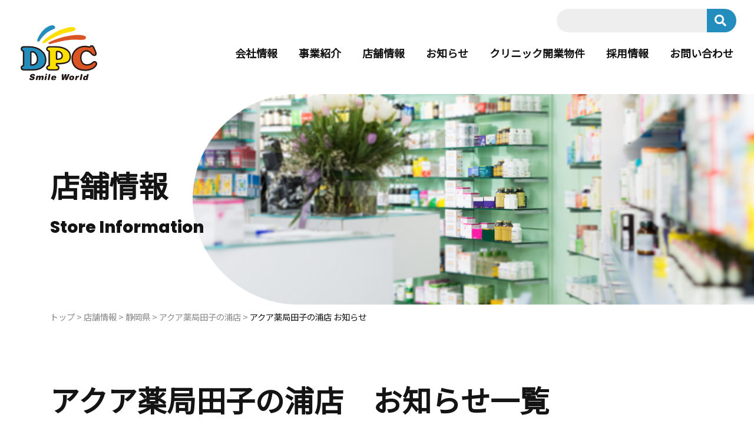

--- FILE ---
content_type: text/html; charset=UTF-8
request_url: https://dpc-net.ne.jp/storeinfo/shizuoka/shizuoka-aqua-tagonoura/news-shizuoka-aqua-tagonoura/
body_size: 37877
content:
<!DOCTYPE html>
<html lang="ja">
<head>
  <meta charset="utf-8">
  <meta name="viewport"
        content="width=device-width, initial-scale=1.0, minimum-scale=1.0, maximum-scale=1.0, user-scalable=no"
  ">
  
	<!-- Google tag (gtag.js) -->
	<script async src="https://www.googletagmanager.com/gtag/js?id=G-59B6SKEHED"></script>
	<script>
		window.dataLayer = window.dataLayer || [];
		function gtag(){dataLayer.push(arguments);}
		gtag('js', new Date());
	
		gtag('config', 'G-59B6SKEHED');
		gtag('config', 'G-HKC4734SYN');
	</script>
  <link rel="shortcut icon" href="https://dpc-net.ne.jp/wp-content/themes/shopsjz/images/favicon.png">
  <!--[if IE]>
  <meta http-equiv='X-UA-Compatible' content='IE=edge,chrome=1'><![endif]-->
  <link rel="stylesheet" href="https://stackpath.bootstrapcdn.com/bootstrap/4.5.0/css/bootstrap.min.css"
        integrity="sha384-9aIt2nRpC12Uk9gS9baDl411NQApFmC26EwAOH8WgZl5MYYxFfc+NcPb1dKGj7Sk" crossorigin="anonymous">
  <link rel="stylesheet" type="text/css" href="https://dpc-net.ne.jp/wp-content/themes/shopsjz/assets/css/slicknav.css">
  <link rel="stylesheet" type="text/css" href="https://dpc-net.ne.jp/wp-content/themes/shopsjz/assets/css/common.css">
  <link rel="stylesheet" type="text/css" href="https://dpc-net.ne.jp/wp-content/themes/shopsjz/assets/css/responsive.css">
  <link rel="stylesheet" href="https://use.fontawesome.com/releases/v5.6.3/css/all.css"
        integrity="sha384-UHRtZLI+pbxtHCWp1t77Bi1L4ZtiqrqD80Kn4Z8NTSRyMA2Fd33n5dQ8lWUE00s/" crossorigin="anonymous">
  <link href="https://fonts.googleapis.com/css2?family=Noto+Sans+JP:wght@300;400&display=swap" rel="stylesheet">
  <link rel="preconnect" href="https://fonts.gstatic.com">
  <link href="https://fonts.googleapis.com/css2?family=Poppins:wght@800&display=swap" rel="stylesheet">
  
		<!-- All in One SEO 4.3.0 - aioseo.com -->
		<title>アクア薬局田子の浦店 お知らせ | DPC</title>
		<meta name="robots" content="max-image-preview:large" />
		<link rel="canonical" href="https://dpc-net.ne.jp/storeinfo/shizuoka/shizuoka-aqua-tagonoura/news-shizuoka-aqua-tagonoura/" />
		<meta name="generator" content="All in One SEO (AIOSEO) 4.3.0 " />
		<script type="application/ld+json" class="aioseo-schema">
			{"@context":"https:\/\/schema.org","@graph":[{"@type":"BreadcrumbList","@id":"https:\/\/dpc-net.ne.jp\/storeinfo\/shizuoka\/shizuoka-aqua-tagonoura\/news-shizuoka-aqua-tagonoura\/#breadcrumblist","itemListElement":[{"@type":"ListItem","@id":"https:\/\/dpc-net.ne.jp\/#listItem","position":1,"item":{"@type":"WebPage","@id":"https:\/\/dpc-net.ne.jp\/","name":"\u30db\u30fc\u30e0","description":"\u5e97\u8217\u60c5\u5831 \u30af\u30ea\u30cb\u30c3\u30af\u958b\u696d\u7269\u4ef6\u60c5\u5831 \u63a1\u7528\u60c5\u5831 DPC\u3063\u3066\u3069\u3093\u306a\u4f1a\u793e\uff1fWhat's DPC ? \u79c1\u305f\u3061\u306f\u3001\u85ac\u5264\u5e2b\u306e","url":"https:\/\/dpc-net.ne.jp\/"},"nextItem":"https:\/\/dpc-net.ne.jp\/storeinfo\/#listItem"},{"@type":"ListItem","@id":"https:\/\/dpc-net.ne.jp\/storeinfo\/#listItem","position":2,"item":{"@type":"WebPage","@id":"https:\/\/dpc-net.ne.jp\/storeinfo\/","name":"\u5e97\u8217\u60c5\u5831","url":"https:\/\/dpc-net.ne.jp\/storeinfo\/"},"nextItem":"https:\/\/dpc-net.ne.jp\/storeinfo\/shizuoka\/#listItem","previousItem":"https:\/\/dpc-net.ne.jp\/#listItem"},{"@type":"ListItem","@id":"https:\/\/dpc-net.ne.jp\/storeinfo\/shizuoka\/#listItem","position":3,"item":{"@type":"WebPage","@id":"https:\/\/dpc-net.ne.jp\/storeinfo\/shizuoka\/","name":"\u9759\u5ca1\u770c","url":"https:\/\/dpc-net.ne.jp\/storeinfo\/shizuoka\/"},"nextItem":"https:\/\/dpc-net.ne.jp\/storeinfo\/shizuoka\/shizuoka-aqua-tagonoura\/#listItem","previousItem":"https:\/\/dpc-net.ne.jp\/storeinfo\/#listItem"},{"@type":"ListItem","@id":"https:\/\/dpc-net.ne.jp\/storeinfo\/shizuoka\/shizuoka-aqua-tagonoura\/#listItem","position":4,"item":{"@type":"WebPage","@id":"https:\/\/dpc-net.ne.jp\/storeinfo\/shizuoka\/shizuoka-aqua-tagonoura\/","name":"\u30a2\u30af\u30a2\u85ac\u5c40\u7530\u5b50\u306e\u6d66\u5e97","url":"https:\/\/dpc-net.ne.jp\/storeinfo\/shizuoka\/shizuoka-aqua-tagonoura\/"},"nextItem":"https:\/\/dpc-net.ne.jp\/storeinfo\/shizuoka\/shizuoka-aqua-tagonoura\/news-shizuoka-aqua-tagonoura\/#listItem","previousItem":"https:\/\/dpc-net.ne.jp\/storeinfo\/shizuoka\/#listItem"},{"@type":"ListItem","@id":"https:\/\/dpc-net.ne.jp\/storeinfo\/shizuoka\/shizuoka-aqua-tagonoura\/news-shizuoka-aqua-tagonoura\/#listItem","position":5,"item":{"@type":"WebPage","@id":"https:\/\/dpc-net.ne.jp\/storeinfo\/shizuoka\/shizuoka-aqua-tagonoura\/news-shizuoka-aqua-tagonoura\/","name":"\u30a2\u30af\u30a2\u85ac\u5c40\u7530\u5b50\u306e\u6d66\u5e97 \u304a\u77e5\u3089\u305b","url":"https:\/\/dpc-net.ne.jp\/storeinfo\/shizuoka\/shizuoka-aqua-tagonoura\/news-shizuoka-aqua-tagonoura\/"},"previousItem":"https:\/\/dpc-net.ne.jp\/storeinfo\/shizuoka\/shizuoka-aqua-tagonoura\/#listItem"}]},{"@type":"CollectionPage","@id":"https:\/\/dpc-net.ne.jp\/storeinfo\/shizuoka\/shizuoka-aqua-tagonoura\/news-shizuoka-aqua-tagonoura\/#collectionpage","url":"https:\/\/dpc-net.ne.jp\/storeinfo\/shizuoka\/shizuoka-aqua-tagonoura\/news-shizuoka-aqua-tagonoura\/","name":"\u30a2\u30af\u30a2\u85ac\u5c40\u7530\u5b50\u306e\u6d66\u5e97 \u304a\u77e5\u3089\u305b | DPC","inLanguage":"ja","isPartOf":{"@id":"https:\/\/dpc-net.ne.jp\/#website"},"breadcrumb":{"@id":"https:\/\/dpc-net.ne.jp\/storeinfo\/shizuoka\/shizuoka-aqua-tagonoura\/news-shizuoka-aqua-tagonoura\/#breadcrumblist"}},{"@type":"Organization","@id":"https:\/\/dpc-net.ne.jp\/#organization","name":"DPC","url":"https:\/\/dpc-net.ne.jp\/"},{"@type":"WebSite","@id":"https:\/\/dpc-net.ne.jp\/#website","url":"https:\/\/dpc-net.ne.jp\/","name":"DPC","description":"\u533b\u9662\u30fb\u85ac\u5c40\u306e\u958b\u696d\u652f\u63f4\u3001\u85ac\u5264\u5e2b\u306e\u4eba\u6750\u80b2\u6210","inLanguage":"ja","publisher":{"@id":"https:\/\/dpc-net.ne.jp\/#organization"}}]}
		</script>
		<!-- All in One SEO -->

<link rel='dns-prefetch' href='//code.jquery.com' />
<link rel='dns-prefetch' href='//ajaxzip3.github.io' />
<link rel='dns-prefetch' href='//s.w.org' />
<link rel="alternate" type="application/rss+xml" title="DPC &raquo; フィード" href="https://dpc-net.ne.jp/feed/" />
<link rel="alternate" type="application/rss+xml" title="DPC &raquo; コメントフィード" href="https://dpc-net.ne.jp/comments/feed/" />
<link rel="alternate" type="application/rss+xml" title="DPC &raquo; アクア薬局田子の浦店 お知らせ カテゴリーのフィード" href="https://dpc-net.ne.jp/storeinfo/shizuoka/shizuoka-aqua-tagonoura/news-shizuoka-aqua-tagonoura/feed/" />
		<!-- This site uses the Google Analytics by MonsterInsights plugin v9.10.1 - Using Analytics tracking - https://www.monsterinsights.com/ -->
							<script src="//www.googletagmanager.com/gtag/js?id=G-5VRGYBF7KJ"  data-cfasync="false" data-wpfc-render="false" type="text/javascript" async></script>
			<script data-cfasync="false" data-wpfc-render="false" type="text/javascript">
				var mi_version = '9.10.1';
				var mi_track_user = true;
				var mi_no_track_reason = '';
								var MonsterInsightsDefaultLocations = {"page_location":"https:\/\/dpc-net.ne.jp\/storeinfo\/shizuoka\/shizuoka-aqua-tagonoura\/news-shizuoka-aqua-tagonoura\/"};
								if ( typeof MonsterInsightsPrivacyGuardFilter === 'function' ) {
					var MonsterInsightsLocations = (typeof MonsterInsightsExcludeQuery === 'object') ? MonsterInsightsPrivacyGuardFilter( MonsterInsightsExcludeQuery ) : MonsterInsightsPrivacyGuardFilter( MonsterInsightsDefaultLocations );
				} else {
					var MonsterInsightsLocations = (typeof MonsterInsightsExcludeQuery === 'object') ? MonsterInsightsExcludeQuery : MonsterInsightsDefaultLocations;
				}

								var disableStrs = [
										'ga-disable-G-5VRGYBF7KJ',
									];

				/* Function to detect opted out users */
				function __gtagTrackerIsOptedOut() {
					for (var index = 0; index < disableStrs.length; index++) {
						if (document.cookie.indexOf(disableStrs[index] + '=true') > -1) {
							return true;
						}
					}

					return false;
				}

				/* Disable tracking if the opt-out cookie exists. */
				if (__gtagTrackerIsOptedOut()) {
					for (var index = 0; index < disableStrs.length; index++) {
						window[disableStrs[index]] = true;
					}
				}

				/* Opt-out function */
				function __gtagTrackerOptout() {
					for (var index = 0; index < disableStrs.length; index++) {
						document.cookie = disableStrs[index] + '=true; expires=Thu, 31 Dec 2099 23:59:59 UTC; path=/';
						window[disableStrs[index]] = true;
					}
				}

				if ('undefined' === typeof gaOptout) {
					function gaOptout() {
						__gtagTrackerOptout();
					}
				}
								window.dataLayer = window.dataLayer || [];

				window.MonsterInsightsDualTracker = {
					helpers: {},
					trackers: {},
				};
				if (mi_track_user) {
					function __gtagDataLayer() {
						dataLayer.push(arguments);
					}

					function __gtagTracker(type, name, parameters) {
						if (!parameters) {
							parameters = {};
						}

						if (parameters.send_to) {
							__gtagDataLayer.apply(null, arguments);
							return;
						}

						if (type === 'event') {
														parameters.send_to = monsterinsights_frontend.v4_id;
							var hookName = name;
							if (typeof parameters['event_category'] !== 'undefined') {
								hookName = parameters['event_category'] + ':' + name;
							}

							if (typeof MonsterInsightsDualTracker.trackers[hookName] !== 'undefined') {
								MonsterInsightsDualTracker.trackers[hookName](parameters);
							} else {
								__gtagDataLayer('event', name, parameters);
							}
							
						} else {
							__gtagDataLayer.apply(null, arguments);
						}
					}

					__gtagTracker('js', new Date());
					__gtagTracker('set', {
						'developer_id.dZGIzZG': true,
											});
					if ( MonsterInsightsLocations.page_location ) {
						__gtagTracker('set', MonsterInsightsLocations);
					}
										__gtagTracker('config', 'G-5VRGYBF7KJ', {"forceSSL":"true","link_attribution":"true"} );
										window.gtag = __gtagTracker;										(function () {
						/* https://developers.google.com/analytics/devguides/collection/analyticsjs/ */
						/* ga and __gaTracker compatibility shim. */
						var noopfn = function () {
							return null;
						};
						var newtracker = function () {
							return new Tracker();
						};
						var Tracker = function () {
							return null;
						};
						var p = Tracker.prototype;
						p.get = noopfn;
						p.set = noopfn;
						p.send = function () {
							var args = Array.prototype.slice.call(arguments);
							args.unshift('send');
							__gaTracker.apply(null, args);
						};
						var __gaTracker = function () {
							var len = arguments.length;
							if (len === 0) {
								return;
							}
							var f = arguments[len - 1];
							if (typeof f !== 'object' || f === null || typeof f.hitCallback !== 'function') {
								if ('send' === arguments[0]) {
									var hitConverted, hitObject = false, action;
									if ('event' === arguments[1]) {
										if ('undefined' !== typeof arguments[3]) {
											hitObject = {
												'eventAction': arguments[3],
												'eventCategory': arguments[2],
												'eventLabel': arguments[4],
												'value': arguments[5] ? arguments[5] : 1,
											}
										}
									}
									if ('pageview' === arguments[1]) {
										if ('undefined' !== typeof arguments[2]) {
											hitObject = {
												'eventAction': 'page_view',
												'page_path': arguments[2],
											}
										}
									}
									if (typeof arguments[2] === 'object') {
										hitObject = arguments[2];
									}
									if (typeof arguments[5] === 'object') {
										Object.assign(hitObject, arguments[5]);
									}
									if ('undefined' !== typeof arguments[1].hitType) {
										hitObject = arguments[1];
										if ('pageview' === hitObject.hitType) {
											hitObject.eventAction = 'page_view';
										}
									}
									if (hitObject) {
										action = 'timing' === arguments[1].hitType ? 'timing_complete' : hitObject.eventAction;
										hitConverted = mapArgs(hitObject);
										__gtagTracker('event', action, hitConverted);
									}
								}
								return;
							}

							function mapArgs(args) {
								var arg, hit = {};
								var gaMap = {
									'eventCategory': 'event_category',
									'eventAction': 'event_action',
									'eventLabel': 'event_label',
									'eventValue': 'event_value',
									'nonInteraction': 'non_interaction',
									'timingCategory': 'event_category',
									'timingVar': 'name',
									'timingValue': 'value',
									'timingLabel': 'event_label',
									'page': 'page_path',
									'location': 'page_location',
									'title': 'page_title',
									'referrer' : 'page_referrer',
								};
								for (arg in args) {
																		if (!(!args.hasOwnProperty(arg) || !gaMap.hasOwnProperty(arg))) {
										hit[gaMap[arg]] = args[arg];
									} else {
										hit[arg] = args[arg];
									}
								}
								return hit;
							}

							try {
								f.hitCallback();
							} catch (ex) {
							}
						};
						__gaTracker.create = newtracker;
						__gaTracker.getByName = newtracker;
						__gaTracker.getAll = function () {
							return [];
						};
						__gaTracker.remove = noopfn;
						__gaTracker.loaded = true;
						window['__gaTracker'] = __gaTracker;
					})();
									} else {
										console.log("");
					(function () {
						function __gtagTracker() {
							return null;
						}

						window['__gtagTracker'] = __gtagTracker;
						window['gtag'] = __gtagTracker;
					})();
									}
			</script>
							<!-- / Google Analytics by MonsterInsights -->
		<script type="text/javascript">
window._wpemojiSettings = {"baseUrl":"https:\/\/s.w.org\/images\/core\/emoji\/14.0.0\/72x72\/","ext":".png","svgUrl":"https:\/\/s.w.org\/images\/core\/emoji\/14.0.0\/svg\/","svgExt":".svg","source":{"concatemoji":"https:\/\/dpc-net.ne.jp\/wp-includes\/js\/wp-emoji-release.min.js?ver=6.0.11"}};
/*! This file is auto-generated */
!function(e,a,t){var n,r,o,i=a.createElement("canvas"),p=i.getContext&&i.getContext("2d");function s(e,t){var a=String.fromCharCode,e=(p.clearRect(0,0,i.width,i.height),p.fillText(a.apply(this,e),0,0),i.toDataURL());return p.clearRect(0,0,i.width,i.height),p.fillText(a.apply(this,t),0,0),e===i.toDataURL()}function c(e){var t=a.createElement("script");t.src=e,t.defer=t.type="text/javascript",a.getElementsByTagName("head")[0].appendChild(t)}for(o=Array("flag","emoji"),t.supports={everything:!0,everythingExceptFlag:!0},r=0;r<o.length;r++)t.supports[o[r]]=function(e){if(!p||!p.fillText)return!1;switch(p.textBaseline="top",p.font="600 32px Arial",e){case"flag":return s([127987,65039,8205,9895,65039],[127987,65039,8203,9895,65039])?!1:!s([55356,56826,55356,56819],[55356,56826,8203,55356,56819])&&!s([55356,57332,56128,56423,56128,56418,56128,56421,56128,56430,56128,56423,56128,56447],[55356,57332,8203,56128,56423,8203,56128,56418,8203,56128,56421,8203,56128,56430,8203,56128,56423,8203,56128,56447]);case"emoji":return!s([129777,127995,8205,129778,127999],[129777,127995,8203,129778,127999])}return!1}(o[r]),t.supports.everything=t.supports.everything&&t.supports[o[r]],"flag"!==o[r]&&(t.supports.everythingExceptFlag=t.supports.everythingExceptFlag&&t.supports[o[r]]);t.supports.everythingExceptFlag=t.supports.everythingExceptFlag&&!t.supports.flag,t.DOMReady=!1,t.readyCallback=function(){t.DOMReady=!0},t.supports.everything||(n=function(){t.readyCallback()},a.addEventListener?(a.addEventListener("DOMContentLoaded",n,!1),e.addEventListener("load",n,!1)):(e.attachEvent("onload",n),a.attachEvent("onreadystatechange",function(){"complete"===a.readyState&&t.readyCallback()})),(e=t.source||{}).concatemoji?c(e.concatemoji):e.wpemoji&&e.twemoji&&(c(e.twemoji),c(e.wpemoji)))}(window,document,window._wpemojiSettings);
</script>
<style type="text/css">
img.wp-smiley,
img.emoji {
	display: inline !important;
	border: none !important;
	box-shadow: none !important;
	height: 1em !important;
	width: 1em !important;
	margin: 0 0.07em !important;
	vertical-align: -0.1em !important;
	background: none !important;
	padding: 0 !important;
}
</style>
	<link rel='stylesheet' id='wp-block-library-css'  href='https://dpc-net.ne.jp/wp-includes/css/dist/block-library/style.min.css?ver=6.0.11' type='text/css' media='all' />
<style id='global-styles-inline-css' type='text/css'>
body{--wp--preset--color--black: #000000;--wp--preset--color--cyan-bluish-gray: #abb8c3;--wp--preset--color--white: #ffffff;--wp--preset--color--pale-pink: #f78da7;--wp--preset--color--vivid-red: #cf2e2e;--wp--preset--color--luminous-vivid-orange: #ff6900;--wp--preset--color--luminous-vivid-amber: #fcb900;--wp--preset--color--light-green-cyan: #7bdcb5;--wp--preset--color--vivid-green-cyan: #00d084;--wp--preset--color--pale-cyan-blue: #8ed1fc;--wp--preset--color--vivid-cyan-blue: #0693e3;--wp--preset--color--vivid-purple: #9b51e0;--wp--preset--gradient--vivid-cyan-blue-to-vivid-purple: linear-gradient(135deg,rgba(6,147,227,1) 0%,rgb(155,81,224) 100%);--wp--preset--gradient--light-green-cyan-to-vivid-green-cyan: linear-gradient(135deg,rgb(122,220,180) 0%,rgb(0,208,130) 100%);--wp--preset--gradient--luminous-vivid-amber-to-luminous-vivid-orange: linear-gradient(135deg,rgba(252,185,0,1) 0%,rgba(255,105,0,1) 100%);--wp--preset--gradient--luminous-vivid-orange-to-vivid-red: linear-gradient(135deg,rgba(255,105,0,1) 0%,rgb(207,46,46) 100%);--wp--preset--gradient--very-light-gray-to-cyan-bluish-gray: linear-gradient(135deg,rgb(238,238,238) 0%,rgb(169,184,195) 100%);--wp--preset--gradient--cool-to-warm-spectrum: linear-gradient(135deg,rgb(74,234,220) 0%,rgb(151,120,209) 20%,rgb(207,42,186) 40%,rgb(238,44,130) 60%,rgb(251,105,98) 80%,rgb(254,248,76) 100%);--wp--preset--gradient--blush-light-purple: linear-gradient(135deg,rgb(255,206,236) 0%,rgb(152,150,240) 100%);--wp--preset--gradient--blush-bordeaux: linear-gradient(135deg,rgb(254,205,165) 0%,rgb(254,45,45) 50%,rgb(107,0,62) 100%);--wp--preset--gradient--luminous-dusk: linear-gradient(135deg,rgb(255,203,112) 0%,rgb(199,81,192) 50%,rgb(65,88,208) 100%);--wp--preset--gradient--pale-ocean: linear-gradient(135deg,rgb(255,245,203) 0%,rgb(182,227,212) 50%,rgb(51,167,181) 100%);--wp--preset--gradient--electric-grass: linear-gradient(135deg,rgb(202,248,128) 0%,rgb(113,206,126) 100%);--wp--preset--gradient--midnight: linear-gradient(135deg,rgb(2,3,129) 0%,rgb(40,116,252) 100%);--wp--preset--duotone--dark-grayscale: url('#wp-duotone-dark-grayscale');--wp--preset--duotone--grayscale: url('#wp-duotone-grayscale');--wp--preset--duotone--purple-yellow: url('#wp-duotone-purple-yellow');--wp--preset--duotone--blue-red: url('#wp-duotone-blue-red');--wp--preset--duotone--midnight: url('#wp-duotone-midnight');--wp--preset--duotone--magenta-yellow: url('#wp-duotone-magenta-yellow');--wp--preset--duotone--purple-green: url('#wp-duotone-purple-green');--wp--preset--duotone--blue-orange: url('#wp-duotone-blue-orange');--wp--preset--font-size--small: 13px;--wp--preset--font-size--medium: 20px;--wp--preset--font-size--large: 36px;--wp--preset--font-size--x-large: 42px;}.has-black-color{color: var(--wp--preset--color--black) !important;}.has-cyan-bluish-gray-color{color: var(--wp--preset--color--cyan-bluish-gray) !important;}.has-white-color{color: var(--wp--preset--color--white) !important;}.has-pale-pink-color{color: var(--wp--preset--color--pale-pink) !important;}.has-vivid-red-color{color: var(--wp--preset--color--vivid-red) !important;}.has-luminous-vivid-orange-color{color: var(--wp--preset--color--luminous-vivid-orange) !important;}.has-luminous-vivid-amber-color{color: var(--wp--preset--color--luminous-vivid-amber) !important;}.has-light-green-cyan-color{color: var(--wp--preset--color--light-green-cyan) !important;}.has-vivid-green-cyan-color{color: var(--wp--preset--color--vivid-green-cyan) !important;}.has-pale-cyan-blue-color{color: var(--wp--preset--color--pale-cyan-blue) !important;}.has-vivid-cyan-blue-color{color: var(--wp--preset--color--vivid-cyan-blue) !important;}.has-vivid-purple-color{color: var(--wp--preset--color--vivid-purple) !important;}.has-black-background-color{background-color: var(--wp--preset--color--black) !important;}.has-cyan-bluish-gray-background-color{background-color: var(--wp--preset--color--cyan-bluish-gray) !important;}.has-white-background-color{background-color: var(--wp--preset--color--white) !important;}.has-pale-pink-background-color{background-color: var(--wp--preset--color--pale-pink) !important;}.has-vivid-red-background-color{background-color: var(--wp--preset--color--vivid-red) !important;}.has-luminous-vivid-orange-background-color{background-color: var(--wp--preset--color--luminous-vivid-orange) !important;}.has-luminous-vivid-amber-background-color{background-color: var(--wp--preset--color--luminous-vivid-amber) !important;}.has-light-green-cyan-background-color{background-color: var(--wp--preset--color--light-green-cyan) !important;}.has-vivid-green-cyan-background-color{background-color: var(--wp--preset--color--vivid-green-cyan) !important;}.has-pale-cyan-blue-background-color{background-color: var(--wp--preset--color--pale-cyan-blue) !important;}.has-vivid-cyan-blue-background-color{background-color: var(--wp--preset--color--vivid-cyan-blue) !important;}.has-vivid-purple-background-color{background-color: var(--wp--preset--color--vivid-purple) !important;}.has-black-border-color{border-color: var(--wp--preset--color--black) !important;}.has-cyan-bluish-gray-border-color{border-color: var(--wp--preset--color--cyan-bluish-gray) !important;}.has-white-border-color{border-color: var(--wp--preset--color--white) !important;}.has-pale-pink-border-color{border-color: var(--wp--preset--color--pale-pink) !important;}.has-vivid-red-border-color{border-color: var(--wp--preset--color--vivid-red) !important;}.has-luminous-vivid-orange-border-color{border-color: var(--wp--preset--color--luminous-vivid-orange) !important;}.has-luminous-vivid-amber-border-color{border-color: var(--wp--preset--color--luminous-vivid-amber) !important;}.has-light-green-cyan-border-color{border-color: var(--wp--preset--color--light-green-cyan) !important;}.has-vivid-green-cyan-border-color{border-color: var(--wp--preset--color--vivid-green-cyan) !important;}.has-pale-cyan-blue-border-color{border-color: var(--wp--preset--color--pale-cyan-blue) !important;}.has-vivid-cyan-blue-border-color{border-color: var(--wp--preset--color--vivid-cyan-blue) !important;}.has-vivid-purple-border-color{border-color: var(--wp--preset--color--vivid-purple) !important;}.has-vivid-cyan-blue-to-vivid-purple-gradient-background{background: var(--wp--preset--gradient--vivid-cyan-blue-to-vivid-purple) !important;}.has-light-green-cyan-to-vivid-green-cyan-gradient-background{background: var(--wp--preset--gradient--light-green-cyan-to-vivid-green-cyan) !important;}.has-luminous-vivid-amber-to-luminous-vivid-orange-gradient-background{background: var(--wp--preset--gradient--luminous-vivid-amber-to-luminous-vivid-orange) !important;}.has-luminous-vivid-orange-to-vivid-red-gradient-background{background: var(--wp--preset--gradient--luminous-vivid-orange-to-vivid-red) !important;}.has-very-light-gray-to-cyan-bluish-gray-gradient-background{background: var(--wp--preset--gradient--very-light-gray-to-cyan-bluish-gray) !important;}.has-cool-to-warm-spectrum-gradient-background{background: var(--wp--preset--gradient--cool-to-warm-spectrum) !important;}.has-blush-light-purple-gradient-background{background: var(--wp--preset--gradient--blush-light-purple) !important;}.has-blush-bordeaux-gradient-background{background: var(--wp--preset--gradient--blush-bordeaux) !important;}.has-luminous-dusk-gradient-background{background: var(--wp--preset--gradient--luminous-dusk) !important;}.has-pale-ocean-gradient-background{background: var(--wp--preset--gradient--pale-ocean) !important;}.has-electric-grass-gradient-background{background: var(--wp--preset--gradient--electric-grass) !important;}.has-midnight-gradient-background{background: var(--wp--preset--gradient--midnight) !important;}.has-small-font-size{font-size: var(--wp--preset--font-size--small) !important;}.has-medium-font-size{font-size: var(--wp--preset--font-size--medium) !important;}.has-large-font-size{font-size: var(--wp--preset--font-size--large) !important;}.has-x-large-font-size{font-size: var(--wp--preset--font-size--x-large) !important;}
</style>
<link rel='stylesheet' id='contact-form-7-css'  href='https://dpc-net.ne.jp/wp-content/plugins/contact-form-7/includes/css/styles.css?ver=5.7.3' type='text/css' media='all' />
<link rel='stylesheet' id='UserAccessManagerLoginForm-css'  href='https://dpc-net.ne.jp/wp-content/plugins/user-access-manager/assets/css/uamLoginForm.css?ver=2.2.19' type='text/css' media='screen' />
<script type='text/javascript' src='https://dpc-net.ne.jp/wp-content/plugins/google-analytics-for-wordpress/assets/js/frontend-gtag.min.js?ver=9.10.1' id='monsterinsights-frontend-script-js'></script>
<script data-cfasync="false" data-wpfc-render="false" type="text/javascript" id='monsterinsights-frontend-script-js-extra'>/* <![CDATA[ */
var monsterinsights_frontend = {"js_events_tracking":"true","download_extensions":"doc,pdf,ppt,zip,xls,docx,pptx,xlsx","inbound_paths":"[{\"path\":\"\\\/go\\\/\",\"label\":\"affiliate\"},{\"path\":\"\\\/recommend\\\/\",\"label\":\"affiliate\"}]","home_url":"https:\/\/dpc-net.ne.jp","hash_tracking":"false","v4_id":"G-5VRGYBF7KJ"};/* ]]> */
</script>
<script type='text/javascript' src='https://code.jquery.com/jquery-3.5.1.min.js?ver=3.5.1' id='jquery-js'></script>
<script type='text/javascript' src='https://ajaxzip3.github.io/ajaxzip3.js?ver=6.0.11' id='ajaxzip3-js'></script>
<script type='text/javascript' src='https://dpc-net.ne.jp/wp-content/themes/shopsjz/assets/js/autozip.js?ver=6.0.11' id='autozip-js'></script>
<link rel="https://api.w.org/" href="https://dpc-net.ne.jp/wp-json/" /><link rel="alternate" type="application/json" href="https://dpc-net.ne.jp/wp-json/wp/v2/categories/133" /><link rel="EditURI" type="application/rsd+xml" title="RSD" href="https://dpc-net.ne.jp/xmlrpc.php?rsd" />
<link rel="wlwmanifest" type="application/wlwmanifest+xml" href="https://dpc-net.ne.jp/wp-includes/wlwmanifest.xml" /> 
  <script type="text/javascript" src="https://dpc-net.ne.jp/wp-content/themes/shopsjz/assets/js/libs.js"></script>
  <script type="text/javascript" src="https://dpc-net.ne.jp/wp-content/themes/shopsjz/assets/js/script.js"></script>
</head><body>
<!-- Header -->
<header id="header">
  <div class="container-fluid">
    <div class="header__cont">
      <div class="logo"><a href="https://dpc-net.ne.jp"><img
            src="https://dpc-net.ne.jp/wp-content/themes/shopsjz/images/logo.svg" width="130"></a></div>
      <!-- Navigation -->
      <div class="head__nav" id="head_form">
        <form method="get" action="https://dpc-net.ne.jp/">
  <input type="text" placeholder="" name="s" value="" />
  <button type="submit"><i class="fas fa-search"></i></button>
</form>        <ul id="menu-mainmenu" class=""><li id="menu-item-342" class="menu-item menu-item-type-post_type menu-item-object-page menu-item-342"><a href="https://dpc-net.ne.jp/about/">会社情報</a></li>
<li id="menu-item-343" class="menu-item menu-item-type-post_type menu-item-object-page menu-item-343"><a href="https://dpc-net.ne.jp/business/">事業紹介</a></li>
<li id="menu-item-344" class="menu-item menu-item-type-taxonomy menu-item-object-category current-category-ancestor menu-item-344"><a href="https://dpc-net.ne.jp/storeinfo/">店舗情報</a></li>
<li id="menu-item-345" class="menu-item menu-item-type-taxonomy menu-item-object-category menu-item-345"><a href="https://dpc-net.ne.jp/news/">お知らせ</a></li>
<li id="menu-item-346" class="menu-item menu-item-type-post_type_archive menu-item-object-property menu-item-346"><a href="https://dpc-net.ne.jp/property/">クリニック開業物件</a></li>
<li id="menu-item-348" class="menu-item menu-item-type-post_type menu-item-object-page menu-item-has-children menu-item-348"><a href="https://dpc-net.ne.jp/recruit/">採用情報</a>
<ul class="sub-menu">
	<li id="menu-item-507" class="menu-item menu-item-type-post_type menu-item-object-page menu-item-507"><a href="https://dpc-net.ne.jp/recruit/">採用トップ</a></li>
	<li id="menu-item-508" class="menu-item menu-item-type-post_type menu-item-object-page menu-item-508"><a href="https://dpc-net.ne.jp/recruit/keyword/">キーワードで知るDPC</a></li>
	<li id="menu-item-517" class="menu-item menu-item-type-post_type_archive menu-item-object-forum menu-item-517"><a href="https://dpc-net.ne.jp/recruit/forum/">会社説明会</a></li>
	<li id="menu-item-519" class="menu-item menu-item-type-post_type_archive menu-item-object-interview menu-item-519"><a href="https://dpc-net.ne.jp/recruit/interview/">社員インタビュー</a></li>
	<li id="menu-item-509" class="menu-item menu-item-type-post_type menu-item-object-page menu-item-509"><a href="https://dpc-net.ne.jp/recruit/your-career/">DPCで描けるキャリア</a></li>
	<li id="menu-item-520" class="menu-item menu-item-type-post_type_archive menu-item-object-report menu-item-520"><a href="https://dpc-net.ne.jp/recruit/report/">研修レポート</a></li>
	<li id="menu-item-510" class="menu-item menu-item-type-post_type menu-item-object-page menu-item-510"><a href="https://dpc-net.ne.jp/recruit/welfare/">福利厚生</a></li>
	<li id="menu-item-511" class="menu-item menu-item-type-post_type menu-item-object-page menu-item-511"><a href="https://dpc-net.ne.jp/recruit/training-system/">研修制度</a></li>
	<li id="menu-item-512" class="menu-item menu-item-type-post_type menu-item-object-page menu-item-512"><a href="https://dpc-net.ne.jp/recruit/requirements/">募集要項</a></li>
	<li id="menu-item-518" class="menu-item menu-item-type-post_type_archive menu-item-object-intern menu-item-518"><a href="https://dpc-net.ne.jp/recruit/intern/">インターンシップ</a></li>
	<li id="menu-item-514" class="menu-item menu-item-type-post_type menu-item-object-page menu-item-514"><a href="https://dpc-net.ne.jp/graduates-entry/">新卒エントリー</a></li>
	<li id="menu-item-515" class="menu-item menu-item-type-post_type menu-item-object-page menu-item-515"><a href="https://dpc-net.ne.jp/career-entry/">中途採用エントリー</a></li>
	<li id="menu-item-516" class="menu-item menu-item-type-post_type menu-item-object-page menu-item-516"><a href="https://dpc-net.ne.jp/parttime-entry/">パート応募</a></li>
</ul>
</li>
<li id="menu-item-347" class="menu-item menu-item-type-post_type menu-item-object-page menu-item-347"><a href="https://dpc-net.ne.jp/contact/">お問い合わせ</a></li>
</ul>      </div>
    </div>
  </div>
</header>
<!-- /header -->
<div class="main home">
  <div class="page__kv"
       style="background: url(https://dpc-net.ne.jp/wp-content/themes/shopsjz/images/mv/store_mv.png) center right no-repeat;background-size: auto 100%;">
    <div class="container">
      <div class="page__kv_cont">
        <div>
          <h1 class="page__ttl">店舗情報<br>
            <span>Store Information</span>
          </h1>
        </div>
      </div>
    </div>
  </div>
    <div class="container">
    <div class="breadcrumbs">
      <!-- Breadcrumb NavXT 7.1.0 -->
<span property="itemListElement" typeof="ListItem"><a property="item" typeof="WebPage" title="Go to DPC." href="https://dpc-net.ne.jp" class="home" ><span property="name">トップ</span></a><meta property="position" content="1"></span> &gt; <span property="itemListElement" typeof="ListItem"><a property="item" typeof="WebPage" title="Go to the 店舗情報 category archives." href="https://dpc-net.ne.jp/storeinfo/" class="taxonomy category" ><span property="name">店舗情報</span></a><meta property="position" content="2"></span> &gt; <span property="itemListElement" typeof="ListItem"><a property="item" typeof="WebPage" title="Go to the 静岡県 category archives." href="https://dpc-net.ne.jp/storeinfo/shizuoka/" class="taxonomy category" ><span property="name">静岡県</span></a><meta property="position" content="3"></span> &gt; <span property="itemListElement" typeof="ListItem"><a property="item" typeof="WebPage" title="Go to the アクア薬局田子の浦店 category archives." href="https://dpc-net.ne.jp/storeinfo/shizuoka/shizuoka-aqua-tagonoura/" class="taxonomy category" ><span property="name">アクア薬局田子の浦店</span></a><meta property="position" content="4"></span> &gt; <span property="itemListElement" typeof="ListItem"><span property="name" class="archive taxonomy category current-item">アクア薬局田子の浦店 お知らせ</span><meta property="url" content="https://dpc-net.ne.jp/storeinfo/shizuoka/shizuoka-aqua-tagonoura/news-shizuoka-aqua-tagonoura/"><meta property="position" content="5"></span>    </div>
  </div>
  <div class="container">
  <section>

        <h1 class="page__ttl">アクア薬局田子の浦店　お知らせ一覧</h1>
    <div class="page__cont">

      <div class="row"><div class="col-12 col-sm-6 col-lg-3 mb-3"><a href="https://dpc-net.ne.jp/news/3495/" class="home__news_link">
              <div class="home__news_img"></div>
              <p class="home__news_txt">2023年12月1日</p>
              <h3 class="home__news_ttl">アクア薬局田子の浦店　年末年始休業のお知らせ</h3>
              <p class="home__news_txt">静岡にあるアクア薬局田子の浦店です。 誠に勝手ながら、下記の期間を年末年始の休業&hellip;</p></a></div><div class="col-12 col-sm-6 col-lg-3 mb-3"><a href="https://dpc-net.ne.jp/storeinfo/shizuoka/shizuoka-aqua-tagonoura/news-shizuoka-aqua-tagonoura/2578/" class="home__news_link">
              <div class="home__news_img"></div>
              <p class="home__news_txt">2022年3月28日</p>
              <h3 class="home__news_ttl">災害や新興感染症発生時における連携について</h3>
              <p class="home__news_txt">当薬局は、他の保険薬局等との連携により非常時における対応につき必要な体制を整備し&hellip;</p></a></div><div class="col-12 col-sm-6 col-lg-3 mb-3"><a href="https://dpc-net.ne.jp/storeinfo/shizuoka/shizuoka-aqua-tagonoura/news-shizuoka-aqua-tagonoura/2241/" class="home__news_link">
              <div class="home__news_img"></div>
              <p class="home__news_txt">2021年5月14日</p>
              <h3 class="home__news_ttl">アクア薬局田子の浦店　お知らせ</h3>
              <p class="home__news_txt">現在お知らせはございません&hellip;</p></a></div></div>
      <div class="pnavi">
              </div>
    </div>
  </section>
</div></div>

<footer>
  <div class="container">
    <div>
      <div class="foot__left">
        <p class="logo"><a href="https://dpc-net.ne.jp"><img
              src="https://dpc-net.ne.jp/wp-content/themes/shopsjz/images/logo_w.svg" width="120"></a></p>
      </div>
      <div class="foot__right">
        <ul id="menu-footermenu" class="foot__list"><li id="menu-item-351" class="menu-item menu-item-type-post_type menu-item-object-page menu-item-351"><a href="https://dpc-net.ne.jp/about/">会社情報</a></li>
<li id="menu-item-352" class="menu-item menu-item-type-post_type menu-item-object-page menu-item-352"><a href="https://dpc-net.ne.jp/business/">事業紹介</a></li>
<li id="menu-item-355" class="menu-item menu-item-type-taxonomy menu-item-object-category current-category-ancestor menu-item-355"><a href="https://dpc-net.ne.jp/storeinfo/">店舗情報</a></li>
<li id="menu-item-356" class="menu-item menu-item-type-taxonomy menu-item-object-category menu-item-356"><a href="https://dpc-net.ne.jp/news/">お知らせ</a></li>
<li id="menu-item-357" class="menu-item menu-item-type-post_type_archive menu-item-object-property menu-item-357"><a href="https://dpc-net.ne.jp/property/">クリニック開業物件</a></li>
<li id="menu-item-353" class="menu-item menu-item-type-post_type menu-item-object-page menu-item-353"><a href="https://dpc-net.ne.jp/recruit/">採用情報</a></li>
<li id="menu-item-354" class="menu-item menu-item-type-post_type menu-item-object-page menu-item-354"><a href="https://dpc-net.ne.jp/contact/">お問い合わせ</a></li>
</ul>
        <div class="text-right foot__copy">
          <ul>
            <li>
              <a href="/privacy/">プライバシーポリシー</a>
            </li>
            <li><a href="/sitemap/">サイトマップ</a></li>
          </ul>
          <p>Copyright© DPC All Rights Reserved</p>
        </div>
      </div>
    </div>
  </div>
</footer>

<script type='text/javascript' src='https://dpc-net.ne.jp/wp-content/plugins/contact-form-7/includes/swv/js/index.js?ver=5.7.3' id='swv-js'></script>
<script type='text/javascript' id='contact-form-7-js-extra'>
/* <![CDATA[ */
var wpcf7 = {"api":{"root":"https:\/\/dpc-net.ne.jp\/wp-json\/","namespace":"contact-form-7\/v1"}};
/* ]]> */
</script>
<script type='text/javascript' src='https://dpc-net.ne.jp/wp-content/plugins/contact-form-7/includes/js/index.js?ver=5.7.3' id='contact-form-7-js'></script>
<div id="scroll-to-top" class="scroll-to-top" style="">
  <span></span>
</div>
<script src="https://cdn.jsdelivr.net/npm/popper.js@1.16.0/dist/umd/popper.min.js"
        integrity="sha384-Q6E9RHvbIyZFJoft+2mJbHaEWldlvI9IOYy5n3zV9zzTtmI3UksdQRVvoxMfooAo"
        crossorigin="anonymous"></script>
<script src="https://stackpath.bootstrapcdn.com/bootstrap/4.5.0/js/bootstrap.min.js"
        integrity="sha384-OgVRvuATP1z7JjHLkuOU7Xw704+h835Lr+6QL9UvYjZE3Ipu6Tp75j7Bh/kR0JKI"
        crossorigin="anonymous"></script>
</body>
</html>


--- FILE ---
content_type: text/css
request_url: https://dpc-net.ne.jp/wp-content/themes/shopsjz/assets/css/slicknav.css
body_size: 4164
content:
/*!
 * SlickNav Responsive Mobile Menu v1.0.10
 * (c) 2016 Josh Cope
 * licensed under MIT
 */
.slicknav_btn {
  position: relative;
  display: block;
  vertical-align: middle;
  float: right;
  padding: 15px;
  margin-right: -15px;
  cursor: pointer;}
  .slicknav_btn .slicknav_icon-bar + .slicknav_icon-bar {
    /* margin-top: 12px; */
}

.slicknav_menu {
  *zoom: 1; }
  .slicknav_menu .slicknav_menutxt {
      display: none;
    line-height: 1.188em;
    float: left; }
  .slicknav_menu .slicknav_icon {
    /* float: left;
    width: 40px;
    height: 30px; */
}
    .slicknav_menu .slicknav_icon:before {
      background: transparent;
      width: 40px;
      height: 30px;
      display: block;
      content: "";
      position: absolute; }
  .slicknav_menu .slicknav_no-text {
    margin: 0; }
  .slicknav_menu .slicknav_icon-bar {
    /* display: block;
    width: 40px;
    height: 2px; */
}
  .slicknav_menu:before {
    content: " ";
    display: table; }
  .slicknav_menu:after {
    content: " ";
    display: table;
    clear: both; }
/*====================
	追加
====================*/
.slicknav_btn {
    text-align: center;
    position: relative;
}
.slicknav_btn .slicknav_icon,
.slicknav_btn .slicknav_icon span {
    display: inline-block;
    transition: all .4s;
    box-sizing: border-box;
}
.slicknav_btn .slicknav_icon {
    position: relative;
    width: 32px;
    height: 22px;
}
.slicknav_btn .slicknav_icon span {
    position: absolute;
    left: 0;
    width: 100%;
    height: 2px;
    background-color: #1e1e1e;
}
.slicknav_btn .slicknav_icon span:nth-of-type(1) {
    top: 0;
}
/* .slicknav_btn .slicknav_icon span:nth-of-type(2) {
    top: 10px;
} */
.slicknav_btn .slicknav_icon span:nth-of-type(2) {
    top: 10px;
    width: 80%;
    left: 9%;
}
.slicknav_btn .slicknav_icon span:nth-of-type(3) {
    bottom: 0;
}
.slicknav_btn.slicknav_open {
    /* background: #fafafa; */
    color: #1e1e1e;
}
.slicknav_btn.slicknav_open .slicknav_icon span {
    background-color: #1e1e1e;
}
.slicknav_btn.slicknav_open .slicknav_icon span:nth-of-type(1) {
    -webkit-transform: translateY(10px) rotate(-45deg);
    transform: translateY(10px) rotate(-45deg);
}
.slicknav_btn.slicknav_open .slicknav_icon span:nth-of-type(2) {
    opacity: 0;
}
.slicknav_btn.slicknav_open .slicknav_icon span:nth-of-type(3) {
    -webkit-transform: translateY(-10px) rotate(45deg);
    transform: translateY(-10px) rotate(45deg);
}
.slicknav_btn .slicknav_menutxt {
    color: #060D0B;
    font-size: 10px;
    transition: all .4s;
    position: absolute;
    top: auto;
    left: 0;
    right: 0;
    bottom: 14px;
    margin: auto;
}
.slicknav_btn.slicknav_open .slicknav_menutxt {
    color: #060D0B;
}
/*====================
	/ 追加
====================*/
.slicknav_nav {
  clear: both; }
  .slicknav_nav ul {
    display: block; }
  .slicknav_nav li {
    display: block; }
  .slicknav_nav .slicknav_arrow {
    font-size: 0.8em;
    margin: 0 0 0 0.4em; }
  .slicknav_nav .slicknav_item {
    cursor: pointer; }
    .slicknav_nav .slicknav_item a {
      display: inline; }
  .slicknav_nav .slicknav_row {
    display: block; }
  .slicknav_nav a {
    display: block; }
  .slicknav_nav .slicknav_parent-link a {
    display: inline; }

.slicknav_brand {
  float: left; }

.slicknav_menu {
}
  .slicknav_menu * {
    box-sizing: border-box; }
  .slicknav_menu .slicknav_menutxt {
    /* color: #4A4A4A; */
}
  .slicknav_menu .slicknav_icon-bar {
}

.slicknav_btn {
}

.slicknav_nav {
    overflow: hidden;
    background: #fff;
    width: 320px;
    position: absolute;
    right: -20px;
    top: 58px;
}

.slicknav_nav a {
    font-weight: bold;
    /* border-top: 1px solid #aaaaaa; */
    padding: 1.5em 1em 1.5em 2em;
    line-height: 1;
    position: relative;
}

/* .slicknav_nav a:hover {
    background: #ddd;
	color: #060D0B;
} */
/* .slicknav_nav li:first-child a {
    border-top: 0;
} */
  .slicknav_nav .slicknav_txtnode {
    margin-left: 15px; }
  .slicknav_nav .slicknav_item a {
    padding: 0;
    margin: 0; }
  .slicknav_nav .slicknav_parent-link a {
    padding: 0;
    margin: 0; }

.slicknav_brand {
  color: #060D0B;
  font-size: 18px;
  line-height: 30px;
  padding: 7px 12px;
  height: 44px; }


--- FILE ---
content_type: text/css
request_url: https://dpc-net.ne.jp/wp-content/themes/shopsjz/assets/css/common.css
body_size: 47460
content:
@charset "UTF-8";
/* transition */
body {
    /*font-family: "YuGothic","游ゴシック","游ゴシック体",'Hiragino Kaku Gothic ProN',"ヒラギノ角ゴ ProN W3",'YuGothic',"游ゴシック",'Meiryo',"メイリオ",'MS PGothic',"ＭＳ Ｐゴシック",sans-serif;*/
    font-family: "Noto Sans JP", "Hiragino Sans", Meiryo, sans-serif;
    font-size: 18px;
    color: #141414;
}

* {
    box-sizing: border-box;
}

/* elements */
.absolute {
    position: absolute;
    top: 0;
    left: 0;
    right: 0;
}

.pc-absolute {
    position: absolute;
    top: 0;
    left: 0;
    right: 0;
}

.relative {
    position: relative;
}

.d-block {
    display: block;
}

.d-ib {
    display: inline-block;
}

.ai-center {
    align-items: center;
}

.bold {
    font-weight: bold;
}

.large {
    font-size: 1.2em;
}

.poppin {
    font-family: 'Poppins', sans-serif;
}

.lh16 {
    line-height: 1.6 !important;
}

.color-white {
    color: #ffffff;
}

.color-darkgray {
    color: #5a5a5a;
}

.color-gray {
    color: #898989;
}

.bg-gray {
    background-color: #F3F3F3 !important;
}

.bg-blue {
    background-color: #5bccff !important;
}

.hover-bg-blue:hover {
    background-color: #5bccff !important;
    border-color: #5bccff !important;
}

.bg-orange {
    background-color: #ffc235 !important;
}

.hover-bg-orange:hover {
    background-color: #ffc235 !important;
    border-color: #ffc235 !important;
}

.bg-green {
    background-color: #8fb95b !important;
}

.hover-bg-green:hover {
    background-color: #8fb95b !important;
    border-color: #8fb95b !important;
}

.bg-recruit-green {
    background-color: #4DFF4B;
}

.bb-recruit-green {
    border-bottom: solid 1px #4DFF4B;
}

img.circle {
    border-radius: 50%;
}

.p-10 {
    padding: 10px;
}

.bubble-l, .bubble-r {
    position: relative;
    display: inline-block;
    padding: 20px;
    background-color: #FFF;
    border: #B8B8B8 solid 2px;
    border-radius: 16px;
    margin-bottom: 36px;
}

.bubble-l:before {
    content: '';
    position: absolute;
    display: block;
    z-index: 1;
    border-style: solid;
    border-color: #FFF transparent;
    border-width: 25px 25px 0 0;
    bottom: -24px;
    left: 10%;
    margin-left: -13px;
}

.bubble-l:after {
    content: '';
    position: absolute;
    display: block;
    z-index: 0;
    border-style: solid;
    border-color: #B8B8B8 transparent;
    border-width: 25px 25px 0 0;
    bottom: -27px;
    left: 10%;
    margin-left: -14px;
}

.bubble-r:before {
    content: '';
    position: absolute;
    display: block;
    z-index: 1;
    border-style: solid;
    border-color: #FFF transparent;
    border-width: 25px 0 0 25px;
    bottom: -24px;
    right: 10%;
    margin-right: -13px;
}

.bubble-r:after {
    content: '';
    position: absolute;
    display: block;
    z-index: 0;
    border-style: solid;
    border-color: #B8B8B8 transparent;
    border-width: 25px 0 0 25px;
    bottom: -27px;
    right: 10%;
    margin-right: -14px;
}

.bubble-l p, .bubble-r p {
    font-size: 0.9em;
}

img.va-middle {
    vertical-align: middle;
    display: inline-block;
}

img {
    vertical-align: bottom;
    max-width: 100%;
}

a:hover, a:focus {
    text-decoration: none;
    color: inherit;
}

a {
    color: #141414;
    -webkit-transition: 0.2s;
    -moz-transition: 0.2s;
    transition: 0.2s;
    -webkit-backface-visibility: hidden;
    backface-visibility: hidden;
}

a:hover {
    color: #141414;
}

#sitemap a:hover {
    opacity: 0.7;
}

.breadcrumbs a:hover {
    text-decoration: underline;
}

.logo {
    line-height: 1;
}

.logo a {
    display: inline-block;
    vertical-align: middle;
}

a > img {
    display: block;
    -webkit-transition: 0.2s;
    -moz-transition: 0.2s;
    transition: 0.2s;
}

a:hover img {
    filter: progid:DXImageTransform.Microsoft.Alpha(Opacity=70);
    opacity: 0.7;
    -webkit-transition: 0.2s;
    -moz-transition: 0.2s;
    transition: 0.2s;
}

h1, h2, h3, h4, .h4, h5, .h5, h6, .h6, p, ul, li, dl, dt, th {
    font-weight: normal;
    font-size: 100%;
    margin: 0;
    padding: 0;
    line-height: inherit;
}

p.small-txt {
    font-size: 16px;
}

ul, li {
    list-style: none;
}

.youtube {
    position: relative;
    width: 100%;
    margin-top: 60px;
    padding-top: 56.25%;
}

.youtube iframe {
    position: absolute;
    top: 0;
    right: 0;
    width: 100%;
    height: 100%;
}

.shape-base {
    background-color: #4DFF4B;
    width: calc(100% - 40px);
    margin-left: 0;
    margin-top: 0;
    position: relative;
    height: 140px;
    text-align: center;
    color: #141414;
    display: flex;
    align-items: center;
    justify-content: center;
    font-weight: bold;
    font-size: 1.2em;
    padding-left: 20px;
}

.shape-base:after {
    border-left: 40px solid #4DFF4B;
    border-top: 70px solid transparent;
    border-bottom: 70px solid transparent;
    content: "";
    width: 0;
    top: 0;
    position: absolute;
    left: 100%;
    height: 0;
}

/*======================
	parts
======================*/
.content__ttl {
    font-size: 40px;
    font-weight: bold;
    line-height: 1.5;
}

.content__ttl span {
    display: inline-block;
    padding: 0 .1em;
    border-bottom: 6px solid #fff45c;
}

.content__link, .content__link__black, .content__link__recruit_green, .nav-pills .nav-link.tab-list, .cont_flow {
    display: inline-block;
    min-width: 280px;
    color: #000;
    font-size: 22px;
    font-weight: bold;
    line-height: 1;
    text-align: left;
    padding: .8em 2em .8em 1em;
    background: #fff;
    border: 2px solid #000;
    -moz-border-radius: 40px;
    -webkit-border-radius: 40px;
    border-radius: 40px;
    position: relative;
}

.content__link.line-link {
    background-image: url(../../images/icon/ico_line.svg);
    background-position: center right 20px;
    background-repeat: no-repeat;
    background-size: 10%;
    padding: .8em 3.0em .8em 1em;
    border-color: #00B900;
    color: #00B900;
}

.content__link.full__link, .nav-pills .nav-link.tab-list {
    width: 100%;
    min-width: 100px;
}

.nav-pills .nav-link.tab-list, .cont_flow {
    color: #898989;
    background-color: #EFEFEF;
    border: 0;
}

.nav-pills .nav-link.tab-list.active, .nav-pills .nav-link.tab-list:hover {
    color: #141414;
}

.cont_flow {
    color: #141414;
    display: block;
}

.content__link__black {
    color: #fff;
    background: #000;
    border: 2px solid #000;
    min-width: auto;
    width: 100%;
}

.content__link__black.content__link_wauto {
    width: auto;
    min-width: 160px;
}

.content__link__black.content__link_wauto_wide {
    width: 280px;
    max-width: 100%;
}

.content__link__black:focus {
    color: #fff;
}

.btn-s.content__link__black {
    font-size: 1.0em;
}

.content__link__recruit_green {
    color: #000;
    background: #4DFF4B;
    border: 2px solid #4DFF4B;
    position: absolute;
    bottom: 30px;
    right: 30px;
}

#sitemap .bb {
    border-bottom: 1px solid #dcdcdc;
}

#sitemap a {
    display: inline-block;
    min-width: 280px;
    color: #000;
    font-size: 1.2em;
    font-weight: bold;
    line-height: 1;
    text-align: left;
    padding: .8em 2em .8em 0;
    background: #fff;
    border-bottom: 1px solid #dcdcdc;
    position: relative;
}

#sitemap .bb a {
    border-bottom: 0;
}

.content__link:after, #sitemap a:after, .content__link__black:after,
.oval-link:after, .content__link__recruit_green:after, .intrvw-box:after,
.keyword-box:after {
    content: "≫";
    position: absolute;
    right: .5em;
    font-family: Arial;
}

.intrvw-box:after {
    bottom: .5em;
}

.keyword-box:after {
    bottom: .3em;
    font-size: 24px;
}

.nav-pills .nav-link.tab-list:after {
    content: "≫";
    position: absolute;
    right: .5em;
    font-family: Arial;
    transform: rotate(90deg);
}

.oval-link:after {
    right: 2.0em;
    top: 50%;
    margin-top: -12px;
    -webkit-transition: 0.2s;
    -moz-transition: 0.2s;
    transition: 0.2s;
    font-weight: bold;
}

.content__link.line-link:after {
    content: none;
}

.content__link.active:after {
    content: "";
}

.content__link.active.bg-blue {
    border-color: #5bccff;
    color: #ffffff;
}

.content__link.active.bg-orange {
    border-color: #ffc235;
    color: #ffffff;
}

.content__link.active.bg-green {
    border-color: #8fb95b;
    color: #ffffff;
}

#sitemap .link-child a {
    font-size: 1em;
    font-weight: normal;
    line-height: 1;
    text-align: left;
    padding: .5em 2em .5em 1em;
    background: #fff;
    border-bottom: 0;
    position: relative;
    color: #5A5A5A;
}

#sitemap .container > .row > div {
    margin-bottom: 2em;
}

#privacy p {
    margin-bottom: 0.2em;
}

#privacy ul, #search ul {
    padding-left: 1.5em;
}

#privacy ul > li, #search ul > li {
    list-style: disc;
    margin-bottom: 0.2em;
}

#search ul > li {
    margin-bottom: 0.5em;
}

#privacy ol {
    padding-left: 1.2em;
}

#privacy ol > li {
    list-style-type: decimal;
    margin-bottom: 0.2em;
    padding-left: 0.2em;
}

#privacy h4.page__ttl {
    margin: 1em 0;
}

.sec__bg {
    padding-top: 100px;
    padding-bottom: 100px;
}

.content__link:hover {
    color: #fff;
    background-color: #000;
}

.content__link__black:hover {
    color: #000;
    background-color: #fff;
}

.content__link.line-link:hover {
    background-color: #00B900;
}

.hover-op p, .hover-op:hover p, .hover-op img, .hover-op:hover img {
    -webkit-transition: 0.2s;
    -moz-transition: 0.2s;
    transition: 0.2s;
}

.hover-op:hover p, .hover-op:hover h4, .hover-op:hover h3, .hover-op:hover h2, .hover-op:hover h1 {
    opacity: 0.7;
}

.hover-op:hover:after {
    opacity: 0.7;
}

.content__column {
    -js-display: flex;
    display: flex;
    align-items: center;
    justify-content: space-between;
}

.content__column .content__column__img {
    width: 40%;
}

.content__column .content__column__txt {
    width: 55%;
}

.content__column .content__ttl {
    text-align: left;
}

.content__column .content__link {
    min-width: 240px;
}

.flex_reverse {
    flex-flow: row-reverse;
}

.section__img {
    margin-top: 32px;
    margin-bottom: 40px;
}

.note {
    font-size: 14px;
    color: #000;
    margin-top: 1em;
}

#message {
    padding-top: 160px;
    margin-top: -160px;
}

.scroll-to-top {
    position: fixed;
    right: 20px;
    bottom: 75px;
    font-size: 1.15em;
    height: 40px;
    width: 40px;
    background-color: #666;
    line-height: 40px;
    color: #ffffff;
    text-align: center;
    filter: progid:DXImageTransform.Microsoft.Alpha(Opacity=30);
    opacity: 0.3;
    cursor: pointer;
    z-index: 99;
    -moz-border-radius: 20px;
    -webkit-border-radius: 20px;
    border-radius: 20px;
}

.scroll-to-top:hover {
    filter: progid:DXImageTransform.Microsoft.Alpha(Opacity=50);
    opacity: 0.5;
    -webkit-transition: 0.2s;
    -moz-transition: 0.2s;
    transition: 0.2s;
}

.scroll-to-top span {
    content: '';
    width: 8px;
    height: 8px;
    border: 0px;
    border-top: solid 2px #fff;
    border-left: solid 2px #fff;
    -ms-transform: rotate(45deg);
    -webkit-transform: rotate(45deg);
    transform: rotate(45deg);
    position: absolute;
    top: 50%;
    right: 16px;
    left: auto;
    margin-top: -3px;
}

#head_form form {
    position: absolute;
    width: 305px;
    height: 40px;
    top: 15px;
    right: 30px;
    -webkit-transition: 0.2s;
    -moz-transition: 0.2s;
    transition: 0.2s;
}

#head_form input {
    height: 40px;
    padding: 0 10px;
    width: 100%;
    position: absolute;
    left: 0;
    top: 0;
    border-radius: 25px;
    outline: 0;
    border: 0;
    background: #eee;
}

#head_form button {
    height: 40px;
    width: 50px;
    position: absolute;
    left: 255px;
    top: 0;
    background: #238ebd;
    color: #fff;
    border: none;
    border-radius: 0 25px 25px 0;
    -webkit-transition: 0.2s;
    -moz-transition: 0.2s;
    transition: 0.2s;
}

#head_form button:hover {
    background: #1b6e92;
}

#head_form button .fa-search {
    font-size: 20px;
    position: absolute;
    top: 25%;
    left: 25%;
}

img.career-owl {
    position: absolute;
    top: -90px;
    right: -70px;
    z-index: 2;
    width: 160px;
}

/*======================
	header
======================*/
header {
    width: 100%;
    height: 160px;
    position: fixed;
    background: #fff;
    z-index: 999;
    -webkit-transition: 0.3s;
    -moz-transition: 0.3s;
    transition: 0.3s;
}

header > div {
    height: 100%;
}

header + .main {
    padding-top: 160px;
    -webkit-transition: 0.3s;
    -moz-transition: 0.3s;
    transition: 0.3s;
}

header .logo img {
    -webkit-transition: 0.3s;
    -moz-transition: 0.3s;
    transition: 0.3s;
}

header.header--min {
    height: 100px;
}

header.header--min .logo img {
    width: 90px;
}

header .logo-recruit {
    margin-left: 16px;
}

header .logo-recruit p {
    font-weight: bold;
    line-height: 1.4;
    text-align: center;
    font-family: 'Poppins', sans-serif;
}

header .logo-recruit span {
    font-weight: normal;
    font-size: 0.8em;
    background-color: #4DFF4B;
    padding: 1px 10px;
    font-family: "Noto Sans JP", "Hiragino Sans", Meiryo, sans-serif;
}

header.header--min .header__cont {
    padding-top: 0;
}

header.header--min + .main {
    padding-top: 100px;
}

header.header--min #head_form form {
    filter: progid:DXImageTransform.Microsoft.Alpha(Opacity=0);
    opacity: 0;
    top: -50px;
}

.header__cont {
    -js-display: flex;
    display: flex;
    align-items: center;
    justify-content: space-between;
    height: 100%;
    padding: 20px 20px 0;
}

#menu-mainmenu {
    -js-display: flex;
    display: flex;
}

#menu-mainmenu li {
    margin-left: 2em;
}

#menu-mainmenu a {
    display: block;
    font-weight: bold;
    line-height: 1;
    padding: 10px 0;
}

#menu-mainmenu a:hover {
    color: #b8b8b8;
}

.head__nav__right {
    -js-display: flex;
    display: flex;
    position: relative;
}

.nav-contact a {
    color: #fff;
    font-weight: normal;
    background: #FF9F00;
    padding: .5em 1em;
}

/*======================
	home
======================*/
.home__kv {
    width: 100%;
    height: 38vw;
    max-height: 610px;
}

.home__kv + * {
    margin-top: 0;
}

.home__kv > div, .page__kv > div {
    height: 100%;
}

.home__kv_cont, .page__kv_cont {
    -js-display: flex;
    display: flex;
    align-items: flex-end;
    height: 100%;
}

.home__kv_cont h1 {
    font-size: 56px;
    font-weight: bold;
}

.home__kv_cont p {
    font-size: 44px;
    font-weight: bold;
    margin-top: .5em;
}

.top_news {
    -js-display: flex;
    display: flex;
    align-items: center;
    margin-top: 20px;
}

.top_news p {
    margin-top: 0;
}

.news_list {
    margin-left: 20px;
    font-size: 20px;
}

.news_list dl {
    -js-display: flex;
    display: flex;
}

.news_list dl + dl {
    margin-top: 20px;
}

.news_list .news_date {
    margin-right: 20px;
    color: #898989;
}

.news_list a {
    font-weight: bold;
}

.news_list a:hover {
    color: #b8b8b8;
}

.link_list {
    margin-top: 40px;
}

.link_list .content__link, #sitemap a {
    width: 100%;
    margin-top: 10px;
    min-width: auto;
}

.home__ttl {
    font-size: 50px;
    font-weight: bold;
    line-height: 1;
}

.home__ttl span {
    color: #898989;
    font-size: 30px;
}

.home__cont {
    margin-top: 80px;
}

.home__cont .home__cont_ttl {
    -js-display: flex;
    display: flex;
    align-items: center;
    height: 160px;
    color: #fff;
    font-size: 28px;
    font-weight: bold;
    padding-left: 10%;
}

.home__cont .home__cont_bl {
    background: #5bccff;
    margin-right: 45%;
    -moz-border-radius: 0 100px 100px 0;
    -webkit-border-radius: 0;
    border-radius: 0 100px 100px 0;
}

.home__cont .home__cont_yl {
    background: #ffc235;
    margin-left: 45%;
    padding-left: 5%;
    -moz-border-radius: 100px 0 0 100px;
    -webkit-border-radius: 100px;
    border-radius: 100px 0 0 100px;
}

.home__cont .home__cont_gr {
    background: #8fb95b;
    margin-right: 45%;
    -moz-border-radius: 0 100px 100px 0;
    -webkit-border-radius: 0;
    border-radius: 0 100px 100px 0;
}

.home__cont .home__cont_txt {
    margin-top: 140px;
}

.home__cont .home__cont_inner {
    margin-top: -100px;
}

.home__cont .home__cont_link {
    -js-display: flex;
    display: flex;
    justify-content: center;
    margin-top: 100px;
}

.home__cont .home__cont_link a {
    margin: 0 20px;
}

.home__members {
    background: url(/wp-content/uploads/2021/01/interview_main2.png) center left no-repeat;
    background-size: auto 100%;
    margin-top: 120px;
    height: 480px;
    position: relative;
}

#business .home__members {
    margin-top: 0;
}

#business .home__members.right_member {
    background: url(/wp-content/uploads/2020/12/home_kv_bg.jpg) center right no-repeat;
    background-size: auto 100%;
    height: 480px;
    position: relative;
}

.home__members_ttl {
    position: relative;
    height: 100%;
}

.home__members_ttl img {
    position: absolute;
    bottom: -40px;
}

.home__members_cont {
    position: absolute;
    top: 0;
    right: 0;
    width: 50%;
    height: 480px;
    -moz-border-radius: 240px 0 0 240px;
    -webkit-border-radius: 240px;
    border-radius: 240px 0 0 240px;
    background: #5bccff;
    -js-display: flex;
    display: flex;
    align-items: center;
    padding-left: 100px;
    padding-right: 10%;
}

#business .right_member .home__members_cont {
    position: absolute;
    top: 0;
    left: 0;
    height: 480px;
    -moz-border-radius: 0 240px 240px 0;
    -webkit-border-radius: 240px;
    border-radius: 0 240px 240px 0;
    background: #5bccff;
    -js-display: flex;
    display: flex;
    align-items: center;
}

.home__members_cont h3 {
    color: #fff;
    font-size: 32px;
    font-weight: bold;
    margin-top: 1em;
}

.home__members_cont p {
    margin-top: 1em;
}

.home__members_cont .home__members_name {
    font-size: 20px;
}

.home__members_cont .home__members_txt {
    font-size: 16px;
}

.home__members_cont .content__link {
    margin-top: 30px;
    background: #fff;
    border: none;
}

.home__members_cont .content__link:hover {
    background: #000;
}

.home__news, .home__clinic {
    -js-display: flex;
    display: flex;
    justify-content: space-between;
    flex-wrap: wrap;
}

.home__news_list {
    width: 23%;
    margin-top: 40px;
}

.home__news_cat {
    display: inline-block;
    color: #5bccff;
    border: 1px solid #5bccff;
    padding: 0 1em;
    -moz-border-radius: 20px;
    -webkit-border-radius: 20px;
    border-radius: 20px;
}

.home__news_link {
    display: block;
    margin-top: 10px;
}

.home__news_link:hover {
    filter: progid:DXImageTransform.Microsoft.Alpha(Opacity=70);
    opacity: 0.7;
}

.home__news_ttl, .home__clinic_ttl {
    font-size: 22px;
    font-weight: bold;
    margin-top: .5em;
}

.home__news_txt {
    font-size: 16px;
    margin-top: .5em;
}

.home__clinic_list {
    -js-display: flex;
    display: flex;
    justify-content: flex-start;
}

.home__clinic_list:hover {
    filter: progid:DXImageTransform.Microsoft.Alpha(Opacity=70);
    opacity: 0.7;
}

.home__clinic_cat {
    display: inline-block;
    color: #8fb95b;
    border: 1px solid #8fb95b;
    padding: 0 1em;
    -moz-border-radius: 20px;
    -webkit-border-radius: 20px;
    border-radius: 20px;
}

.home__clinic_list {
    width: 49%;
    margin-top: 50px;
}

.home__clinic_img {
    min-width: 280px;
}

.home__clinic_cont {
    padding-left: 0.7em;
}

.home__clinic_address, .home__clinic_access {
    font-size: 16px;
    margin-top: .5em;
    line-height: 1.6;
    padding-left: 1.8em;
}

.home__clinic_address {
    background: url(../../images/ico_address.svg) top left no-repeat;
    background-size: 18px auto;
}

.home__clinic_access {
    background: url(../../images/ico_access.svg) top left no-repeat;
    background-size: 18px auto;
}

#property .home__clinic_address, #property .home__clinic_access {
    font-size: 16px;
    margin-top: 0;
    line-height: 1.6;
    padding: 15px 0 15px 2.5em;
    border-bottom: 1px solid #DCDCDC;
    background-position: center left;
}

.home__clinic_date {
    color: #898989;
    font-size: 14px;
    margin-top: .8em;
    font-family: arial;
}

.home_sns {
    background: #f3f3f3;
    height: 440px;
    -moz-border-radius: 0 220px 220px 0;
    -webkit-border-radius: 0;
    border-radius: 0 220px 220px 0;
    margin-right: 60px;
    -js-display: flex;
    display: flex;
    align-items: center;
    justify-content: center;
}

.home_sns > div {
    margin-left: 60px;
    width: 100%;
}

.home_sns .content__link {
    border: none;
    background: #000;
    color: #fff;
}

.home_sns .content__link:hover {
    background: #fff;
    color: #000;
}

.home_sns_btm {
    margin-top: 60px;
}

.home_sns_btm ul {
    -js-display: flex;
    display: flex;
    align-items: center;
}

.home_sns_btm ul li {
    margin-left: 30px;
}

.home_bnr_list ul {
    -js-display: flex;
    display: flex;
    justify-content: space-between;
}

.home_bnr_list ul li {
    width: 32%;
    margin-top: 20px;
}

.home_bnr_btm {
    margin-top: 40px;
    padding-top: 20px;
    border-top: 1px solid #dcdcdc;
}

/*======================
	main
======================*/
.main.home {
    padding-bottom: 0;
}

section {
    margin-top: 100px;
}

section:last-child {
    padding-bottom: 100px;
}

section p {
    line-height: 2;
}

/* page */
h1.page__ttl {
    font-size: 50px;
    font-weight: bold;
    line-height: 1.2;
    margin-top: 10px;
}

h1.page__ttl span {
    font-size: 28px;
    font-weight: bold;
    font-family: 'Poppins', sans-serif;
}

h1.page__ttl span.store-company {
    font-family: inherit;
}

h2.page__ttl {
    font-size: 40px;
    font-weight: bold;
    line-height: 1;
}

h3.page__ttl {
    font-size: 32px;
    font-weight: bold;
    line-height: 1;
}

.prp-detail h3.page__ttl {
    margin-bottom: 40px;
}

h4.page__ttl {
    font-size: 26px;
    font-weight: bold;
    line-height: 1;
}

h4.report-page_ttl {
    font-size: 20px;
    font-weight: bold;
}

h2.page__ttl span {
    color: #898989;
    font-size: 24px;
    /*font-family: 'Poppins', sans-serif;*/
}

.dummy-col-md-5 {
    width: 41.666667%;
    height: 470px;
    float: left;
}

.normal__ttl {
    line-height: 2.0;
    font-size: 1em;
    font-weight: bold;
}

.page__cont_ttl {
    font-size: 28px;
    font-weight: bold;
    line-height: 2.0;
}

.page_bar_l {
    -moz-border-radius: 0 100px 100px 0;
    -webkit-border-radius: 0;
    border-radius: 0 100px 100px 0;
    height: 150px;
    width: 100%;
    z-index: 1;
    position: relative;
}

.page_bar_r {
    -moz-border-radius: 100px 0 0 100px;
    -webkit-border-radius: 0;
    border-radius: 100px 0 0 100px;
    height: 150px;
    width: 100%;
    z-index: 1;
    position: relative;
}

.page_bar_ttl {
    z-index: 2;
    position: relative;
    height: 150px;
    display: flex;
    align-items: center;
    font-size: 28px;
    font-weight: bold;
    margin-bottom: 1em;
}

.bar_large {
    height: 200px;
}

.page_bar_ttl_above {
    position: absolute;
    z-index: 2;
    background-color: #000;
    color: #fff;
    border-radius: 30px;
    padding: 5px 15px;
    top: -20px;
}

.train-sys .page_bar_ttl_above {
    background-color: #4DFF4B;
    color: #141414;
}

.prp-detail .page_bar_ttl_above {
    left: 50px;
    top: -8px;
}

.store-msg .page_bar_ttl_above {
    position: absolute;
    z-index: 2;
    color: #141414;
    top: -40px;
    padding: 0;
    font-size: 50px;
    font-family: 'Poppins', sans-serif;
    font-weight: bold;
    background-color: transparent;
}

.page_bar_ttl_above span {
    font-size: 1.5em;
    vertical-align: baseline;
    padding-left: 6px;
    font-weight: bold;
    font-family: 'Poppins', sans-serif;
}

.page__kv {
    width: 100%;
    height: 28vw;
    max-height: 447px;
    min-height: 100px;
}

.page__kv.no-mv {
    height: 14vw;
}

.recruit .page__kv, .under-recruit .page__kv {
    background-color: #4DFF4B;
    background-size: auto 50%;
    background-position: bottom center;
    background-repeat: no-repeat;
    height: 36vw;
    min-height: 180px;
}

.under-recruit .page__kv {
    /*background-size: auto 80%;*/
    /*background-position: bottom right 15%;*/
    height: 220px;
    min-height: auto;
    background-size: auto 100%;
    background-position: bottom -24px right 15%;
}

.page__kv_cont {
    align-items: center;
}

.recruit .page__kv_cont {
    align-items: flex-start;
    justify-content: flex-start;
    padding-top: 50px;
}

.recruit .page__kv_cont > div:nth-child(2) {
    margin-left: 170px;
}

.recruit h1.page__ttl {
    font-size: 70px;
    margin-top: 0;
    font-family: 'Poppins', sans-serif;
    line-height: 1;
}

.recruit h1.page__ttl span {
    vertical-align: middle;
    font-family: "Noto Sans JP", "Hiragino Sans", Meiryo, sans-serif;
}

h2.recruit__ttl {
    font-size: 30px;
    font-weight: bold;
    line-height: 2;
}

.under-recruit h1.page__ttl {
    margin-top: 0;
    margin-bottom: 30px;
}

.page__cont {
    margin-top: 60px;
    padding-bottom: 100px;
}

.page__cont.report-page {
    margin-bottom: 100px;
    margin-top: 100px;
}

section .page__cont {
    padding-bottom: 0;
}

p.intro {
    font-size: 1.2em;
}

.page__semicircle_right {
    background: #f3f3f3;
    height: 36vw;
    min-height: 200px;
    max-height: 450px;
    -moz-border-radius: 0 250px 250px 0;
    -webkit-border-radius: 0;
    border-radius: 0 250px 250px 0;
    -js-display: flex;
    display: flex;
    align-items: center;
    justify-content: center;
    margin-right: 5%;
    background-size: cover;
    background-repeat: no-repeat;
    background-position: center;
}

.page__semicircle_right_small {
    background: #f3f3f3;
    height: 280px;
    -moz-border-radius: 0 140px 140px 0;
    -webkit-border-radius: 0;
    border-radius: 0 140px 140px 0;
    -js-display: flex;
    display: flex;
    align-items: center;
    justify-content: center;
    margin-right: 5%;
    background-size: cover;
    background-repeat: no-repeat;
    background-position: center;
}

.page__semicircle_left {
    background: #f3f3f3;
    height: 36vw;
    min-height: 200px;
    -moz-border-radius: 220px 0 0 220px;
    -webkit-border-radius: 0;
    border-radius: 220px 0 0 220px;
    -js-display: flex;
    display: flex;
    align-items: center;
    justify-content: center;
    margin-left: 5%;
    background-size: cover;
    background-repeat: no-repeat;
    background-position: center;
}

.page__semicircle_left_small {
    background: #f3f3f3;
    height: 280px;
    -moz-border-radius: 140px 0 0 140px;
    -webkit-border-radius: 0;
    border-radius: 140px 0 0 140px;
    -js-display: flex;
    display: flex;
    align-items: center;
    justify-content: center;
    margin-left: 5%;
    background-size: cover;
    background-repeat: no-repeat;
    background-position: center;
}

.page__cont .page__cont_bl {
    background: #5bccff;
    margin-right: 30px;
    -moz-border-radius: 0 200px 200px 0;
    -webkit-border-radius: 0;
    border-radius: 0 200px 200px 0;
    padding: 30px 0;
    position: relative;
}

.page__cont .store-msg.page__cont_bl {
    padding: 50px 0;
    font-size: 0.9em;
}

.page__cont .page__cont_green {
    background: #8fb95b;
    margin-right: 30px;
    -moz-border-radius: 0 200px 200px 0;
    -webkit-border-radius: 0;
    border-radius: 0 200px 200px 0;
    padding: 50px 0;
}

.page__cont .page__cont_recruit {
    background: #4DFF4B;
    margin-left: 30px;
    -moz-border-radius: 200px 0 0 200px;
    -webkit-border-radius: 0;
    border-radius: 200px 0 0 200px;
    padding: 50px 0;
}

.page__cont_recruit_left {
    background: #4DFF4B;
    margin-right: 30px;
    -moz-border-radius: 0 200px 200px 0;
    -webkit-border-radius: 0;
    border-radius: 0 200px 200px 0;
    padding: 40px 0;
}

.page__cont .page_accordion_recruit {
    background: #4DFF4B;
    margin-left: 30px;
    -moz-border-radius: 100px 0 0 100px;
    -webkit-border-radius: 0;
    border-radius: 100px 0 0 100px;
    padding: 20px 0;
}

.page__cont .page_accordion_recruit .btn-link {
    color: #141414;
    font-size: 1.2em;
    font-weight: bold;
}

.page__cont .page_accordion_recruit .btn {
    padding: 0 1em 0 0;
    position: relative;
}

.page__cont .page_accordion_recruit .btn:focus {
    box-shadow: none;
    text-decoration: none;
}

.page__cont .page_accordion_recruit .btn-link:hover {
    text-decoration: none;
}

.page__cont .page_accordion_recruit .btn:after, .page__cont .page_accordion_recruit .btn.collapsed:after {
    content: "\f068";
    font-family: "Font Awesome 5 Free";
    position: absolute;
    right: 0;
    top: 50%;
    margin-top: -12px;
}

.page__cont .page_accordion_recruit .btn.collapsed:after {
    content: "\f067";
}

.accordion h3 {
    font-size: 1.1em;
    font-weight: bold;
}

.accordion > div {
    margin-bottom: 20px;
}

.oval-cont-wrap {
    padding: 10px 0;
    height: 100%;
}

.oval-cont {
    width: 100%;
    height: 100%;
    display: flex;
    justify-content: flex-start;
    align-items: center;
    padding: 1em 2em 1em 2.5em;
    background: #fff;
    -moz-border-radius: 100px;
    -webkit-border-radius: 100px;
    border-radius: 100px;
    min-height: 130px;
}

.prp-detail .oval-cont {
    display: flex;
    justify-content: center;
    min-height: 110px;
}

.rcrt-detail .oval-cont {
    padding: 0 3em 0 1.5em;
    min-height: 130px;
    height: 130px;
}

.rcrt-detail .oval-cont img {
    max-height: 100%;
}

.rcrt-detail .oval-cont p {
    font-weight: bold;
    font-size: 1.4em;
    line-height: 1.5;
}

.oval-cont > div {
    padding-left: 20px;
    font-size: 0.9em;
}

.rcrt-detail .oval-cont.oval-row {
    justify-content: center;
    padding: 0 1.5em;
}

.oval-cont.oval-row > div {
    padding-left: 0px;
}

.rcrt__black_cat {
    color: #ffffff;
    padding: 3px 1em;
    -moz-border-radius: 20px;
    -webkit-border-radius: 20px;
    border-radius: 20px;
    background-color: #000000;
    margin-top: 10px;
}

.rcrt-detail .oval-cont p.rcrt__black_cat {
    font-weight: normal;
    font-size: 1.1em;
}

.prp-detail .oval-cont > div {
    padding-left: 0px;
    font-size: 1em;
}

.oval-cont > div > h4 {
    font-weight: bold;
    margin-bottom: 0.5em;
}

.prp-detail .oval-cont > div > h4 {
    font-weight: normal;
    margin-bottom: 0;
}

.oval-cont > div dl {
    font-weight: bold;
}

.oval-cont > div dt, .oval-cont > div dd {
    display: inline-block;
    font-weight: bold;
}

.oval-cont > div dd {
    padding-left: 10px;
    font-size: 1.2em;
}

.oval-cont > div p {
    line-height: 1.8;
}

#search a:hover {
    text-decoration: underline;
}

.intrvw-box, .keyword-box {
    display: block;
    height: 100%;
    position: relative;
}

.intrvw-ttl {
    line-height: 2;
    font-size: 0.9em;
}

.keyword-box > img {
    width: 100%;
}

.page__cont.report-page img {
    margin: auto;
    display: block;
}

.float-on-semicircle_left {
    top: auto;
    bottom: 10%;
}

.report-abs {
    position: absolute;
    top: -80px;
}

.report-abs img {
    max-height: 280px;
    width: auto;
}

.report-comment p {
    font-size: 0.9em;
    margin-bottom: 0.5em;
}

.keyword-littl {
    font-size: 24px;
}

/* single */
.single__cont {
    margin-top: 3em;
}

.single__ttl {
    font-size: 1.6em;
    font-weight: bold;
    margin-bottom: 1em;
}

img.single__eyecatch {
    margin-bottom: 10px;
}

.single h1, .single h2, .single h3, .single h4 {
    margin-bottom: 0.5em;
    margin-top: 1em;
}

.single h1 {
    font-size: 1.5em;
    font-weight: bold;
}

.single h2 {
    font-size: 1.4em;
    font-weight: bold;
}

.single h3 {
    font-size: 1.2em;
    font-weight: bold;
}

.single h4 {
    font-size: 1.0em;
    font-weight: bold;
}

.single p {
    margin-bottom: 1em;
}

.social ul {
    text-align: right;
}

.social li {
    display: inline-block;
    padding-left: 10px;
}

.social li a {
    display: block;
    border: 2px solid #000;
    color: #000;
    padding: 3px 16px 3px 8px;
    -moz-border-radius: 26px;
    -webkit-border-radius: 26px;
    border-radius: 26px;
    font-size: 0.9em;
    line-height: 36px;
}

.social li a img {
    display: inline-block;
    vertical-align: middle;
    width: 24px;
    height: auto;
    margin: 0 8px 3px;
}

.kamoku-list li {
    display: inline-block;
    padding-bottom: 0.3em;
}

.kamoku-list li span {
    border: 1px solid #8fb95b;
    color: #8fb95b;
    display: inline-block;
    line-height: 1;
    margin-left: .5em;
    padding: 0.3em 0.8em 0.5em;
    -moz-border-radius: 20px;
    -webkit-border-radius: 20px;
    border-radius: 20px;
    font-size: 16px;
}

#property img, .gallery img {
    display: block;
    margin: auto;
}

/* storeinfo */
.storeinfo-block {
    height: 100%;
    width: 100%;
    border-bottom: 1px solid #DCDCDC;
}

.storeinfo-block a {
    display: block;
    width: 100%;
    height: 100%;
    position: relative;
    padding: 15px 30px 15px 10px;
}

.storeinfo-block a:hover {
    opacity: 0.7;
}

.storeinfo-block a:after {
    content: "≫";
    position: absolute;
    right: .5em;
    font-family: Arial;
    top: 50%;
    margin-top: -12px;
}

.storeinfo__cont {
    margin-top: 40px;
}

.storeinfo__cont > .row > div:nth-child(1) .storeinfo-block, .storeinfo__cont > .row > div:nth-child(2) .storeinfo-block {
    border-top: 1px solid #DCDCDC;
}

ul.store-option {
    -js-display: flex;
    display: flex;
    flex-wrap: wrap;
}

ul.store-option li {
    width: 20%;
    padding: 8px;
    display: flex;
    align-items: center;
    margin-bottom: 8px;
}

ul.store-option li:nth-child(3n+1) {
    border-left: 0;
}

ul.store-option li p {
    padding-left: 1em;
    line-height: 1.6;
    font-size: 0.8em;
}

ul.store-option li p.not_selected {
    color: #898989;
}

ul.store-option li img {
    vertical-align: middle;
    width: 50px;
    height: auto;
}

.storeinfo-recruit {
    height: 100%;
    width: 100%;
    border: 1px solid #DCDCDC;
    padding: 36px;
    text-align: center;
}

.storeinfo-recruit.train-sys {
    padding: 25px 15px 15px;
    text-align: left;
}

.storeinfo-recruit h4 {
    font-weight: bold;
    font-size: 1.2em;
}

.storeinfo-recruit p {
    padding: .8em 0;
    font-size: 0.9em;
}

.storeinfo-recruit.train-sys h4 {
    font-weight: bold;
    font-size: 1.0em;
}

.storeinfo-recruit.train-sys p {
    padding: 0;
    font-size: 0.9em;
}

li.nav-item {
    width: 24%;
    padding-right: 1%;
		padding-bottom: 10px;
}

.rqurmnt li.nav-item {
    width: 32%;
    padding-right: 1%;
}

/* follow up */
.followup-list {
    padding: 50px 0 30px;
    border-bottom: 1px solid #DCDCDC;
}

.followup-list:first-child {
    border-top: 1px solid #DCDCDC;
}

.in_circle {
    background-color: #4DFF4B;
    color: #141414;
    border-radius: 30px;
    padding: 0px 15px;
    display: inline-block;
    font-weight: bold;
    margin-bottom: 10px;
    font-family: 'Poppins', sans-serif;
}

h3.follow-ttl {
    font-size: 0.9em;
}

h2.follow-ttl {
    font-size: 1.4em;
    font-weight: bold;
    margin-bottom: 20px;
}

h3.follow-cast, p.follow-cast {
    font-size: 0.9em;
    margin-bottom: 5px;
}

h2.follow-cast {
    font-size: 1.3em;
    font-weight: bold;
}

.followup-page img {
    margin-top: 0.5em;
    margin-bottom: 0.5em;
		height:100%;
}

/* interview-detail */
.interview-detail section.intv-intro {
    padding-bottom: 90px;
    border-bottom: 1px solid #4DFF4B;
}

.interview-detail section.intv-intro img, .interview-detail section.intv-foot img {
    width: 100%;
}

.interview-detail h2.intdtl-ttl {
    font-size: 40px;
    font-weight: bold;
    margin-top: -1em;
    line-height: 1.8;
}

h2.stf-intv {
    font-size: 1.6em;
}

h3.stf-intv {
    font-size: 0.9em;
}

.intv-comment {
    border-left: 1px solid #4DFF4B;
    padding-left: 40px;
    margin-bottom: 80px;
}

img.mt-12em {
    margin-top: 12em;
}

/* sidebar */
.sidebar h3 {
    font-size: 1.2em;
    margin-bottom: 0.5em;
    font-weight: bold;
}

.sidebar li {
    padding: 10px 0 10px 0;
    border-bottom: 1px solid #dadada;
}

.sidebar li a {
    display: flex;
    justify-content: center;
    align-items: flex-start;
}

.sidebar li a:hover {
    opacity: 0.8;
}

.sidebar li a img {
    width: 40%;
    height: auto;
}

.sidebar p {
    padding-left: 8px;
    font-size: 0.9em;
    width: 60%;
}

.sidebar p span {
    font-size: 0.9em;
}

img.contact-bird {
    position: absolute;
    top: -180px;
    right: 80px;
    width: 200px;
}

.to-print {
    height: 32px;
    width: auto;
}

/*======================
    footer
======================*/
footer {
    background: #000;
    padding-top: 30px;
    padding-bottom: 30px;
}

footer > div > div {
    -js-display: flex;
    display: flex;
    align-items: center;
    justify-content: space-between;
}

footer .foot__left {
    align-items: center;
}

footer .foot__left p + p {
    margin-left: 20px;
}

footer .foot__list {
    -js-display: flex;
    display: flex;
    margin-top: 10px;
}

footer .foot__list a {
    color: #fff;
    font-weight: bold;
}

footer .foot__list a:hover {
    color: #002f98;
}

footer .foot__list > li {
    margin-left: 50px;
}

footer .foot__list > li ul li + li {
    margin-top: 1em;
}

footer .foot__copy {
    color: #fff;
    font-size: 14px;
    margin-top: 20px;
}

footer .foot__copy p, footer .foot__copy ul, footer .foot__copy li {
    display: inline-block;
}

footer .foot__copy ul, footer .foot__copy li {
    padding: 0 1em;
}

footer .foot__copy a {
    color: #fff;
}

footer .foot__copy a:hover {
    text-decoration: underline;
}

/* breadcrumb */
.breadcrumbs {
    font-size: 0.9rem;
    margin-top: 10px;
    margin-bottom: 30px;
    color: #898989;
}

.breadcrumbs a {
    color: #898989;
}

.breadcrumbs .current-item {
    color: #141414;
}

.interview-detail .breadcrumbs {
    margin-bottom: 10px;
}

/* pagination */
.pnavi {
    display: flex;
    justify-content: center;
    margin-top: 3em;
    margin-bottom: 3em;
    font-size: 16px;
}

.pnavi span.current, .pnavi a:hover {
    font-weight: bold;
}

.pnavi > *, .pnavi .next a, .pnavi .previous a {
    padding: 6px 10px;
    margin: 0 6px;
}

/* table */
table.contact-form {
    width: 100%;
    font-size: 0.9em;
}

table.contact-form tr {
    border-bottom: 1px solid #DCDCDC;
}

table.contact-form th, table.contact-form td {
    line-height: 2;
    padding-top: 20px;
    padding-bottom: 20px;
    vertical-align: middle;
}

table.contact-form th {
    width: 25%;
}

table.contact-form .required {
    border: 1px solid #FFC235;
    color: #FFC235;
    display: inline-block;
    font-size: 0.7em;
    line-height: 1;
    margin-left: .5em;
    padding: .2em .5em;
    -moz-border-radius: 10px;
    -webkit-border-radius: 10px;
    border-radius: 10px;
}

.section__form .wpcf7-not-valid-tip {
    color: #FFC235;
}

table.contact-form label {
    margin-bottom: 0;
}

table.contact-form .wpcf7-radio label {
    margin-right: 30px;
}

table.contact-form input[type="text"], table.contact-form input[type="email"], table.contact-form input[type="tel"], table.contact-form textarea, table.contact-form select,
select.store-select {
    width: 90%;
    border: 1px solid #e5e5e5;
    background-color: #e5e5e5;
    -moz-border-radius: 24px;
    -webkit-border-radius: 24px;
    border-radius: 24px;
    padding: 10px 15px;
}

table.contact-form input[type=radio] {
    margin-right: 4px;
}

table.contact-form input.seimei {
    width: 75%;
    margin-left: 10px;
}

table.contact-form label.name {
    width: 40%;
}

table.contact-form th.textarea-th {
    vertical-align: top;
    padding-top: 2em;
}

table.contact-form textarea {
    line-height: 1.6;
}

p.attention {
    font-size: 0.9em;
    width: 760px;
    margin: 2em auto;
    max-width: 100%;
}

p.attention a {
    color: #00a0d2;
}

.accept span.wpcf7-list-item {
    margin: 0;
}

.section__form input[type=submit], .wpcf7-form-control.wpcf7-back.wpcf7c-elm-step2.wpcf7c-btn-back,
.wpcf7-form-control.wpcf7-submit.wpcf7c-elm-step2 {
    display: inline-block;
    min-width: 280px;
    color: #000;
    font-size: 22px;
    font-weight: bold;
    line-height: 1;
    text-align: left;
    padding: .8em 1em;
    background: #fff;
    border: 2px solid #000;
    -moz-border-radius: 40px;
    -webkit-border-radius: 40px;
    border-radius: 40px;
    position: relative;
    -webkit-transition: 0.2s;
    -moz-transition: 0.2s;
    transition: 0.2s;
    text-align: center;
    margin: 0.5em;
}

.wpcf7-form-control.wpcf7-back.wpcf7c-elm-step2.wpcf7c-btn-back {
    background: #EFEFEF;
    border: 1px solid #EFEFEF;
    color: #434343;
}

.wpcf7-form-control.wpcf7-submit.wpcf7c-elm-step2 {
    background: #FFC235;
    border: 2px solid #FFC235;
    color: #FFF;
}

.section__form input[type=submit]:hover, .wpcf7-form-control.wpcf7-back.wpcf7c-elm-step2.wpcf7c-btn-back:hover {
    color: #fff;
    background: #000;
    border: 2px solid #000;
}

.section__form input[type=submit]:disabled {
    color: #bebebe;
    border: 2px solid #bebebe;
}

.section__form input[type=submit]:disabled:hover {
    background: #fff;
    color: #bebebe;
    border: 2px solid #bebebe;
}

.wpcf7c-elm-step2 {
    padding-top: 100px;
    margin-top: -100px;
    font-weight: bold;
}

table.contact-form input.wpcf7-not-valid, table.contact-form textarea.wpcf7-not-valid, table.contact-form select.wpcf7-not-valid {
    background: #f7dfd8;
}

table.history {
    width: 100%;
    font-size: 0.9em;
}

table.history th, table.history td {
    font-weight: normal;
    padding: 6px 4px;
}

table.history th {
    width: 15%;
    min-width: 100px;
}

table.history td > div {
    background-color: #ffffff;
    -moz-border-radius: 36px;
    -webkit-border-radius: 36px;
    border-radius: 36px;
    padding: 12px 20px;
}

table.outline, table.forum-tbl {
    width: 100%;
    font-size: 0.9em;
}

table.outline tr, table.forum-tbl tr {
    border-bottom: 1px solid #DCDCDC;
}

table.outline tr:first-child, table.forum-tbl tr:last-child {
    border-top: 1px solid #DCDCDC;
}

table.outline th, table.outline td {
    padding: 20px 0;
    vertical-align: top;
}

table.outline th {
    min-width: 200px;
    width: 20%;
}

table.outline.shop-outline th {
    min-width: 100px;
    width: 15%;
    font-weight: bold;
}

table.forum-tbl th, table.forum-tbl td {
    padding: 20px 10px;
    vertical-align: middle;
    white-space: nowrap;
}

table.forum-tbl th.normal, table.forum-tbl td.normal {
    white-space: normal;
    min-width: 100px;
}

table.forum-tbl th {
    font-weight: bold;
}

table.career-tbl {
    width: 100%;
}

table.career-tbl th, table.career-tbl td {
    padding-right: 1em;
    vertical-align: top;
    padding-bottom: 20px;
    width: 25%;
}

table.career-tbl p.step {
    font-weight: bold;
    font-size: 1.2em;
    font-family: 'Poppins', sans-serif;
}

table.career-tbl.rqurmnt th, table.career-tbl.rqurmnt td {
    width: 33%;
}

.rect-base {
    background-color: #4DFF4B;
    width: 100%;
    position: relative;
    height: 140px;
    text-align: center;
    color: #141414;
    display: flex;
    align-items: center;
    justify-content: center;
    font-weight: bold;
    font-size: 1.2em;
    background-size: auto 100%;
    background-position: bottom -24px right -12px;
    background-image: url(../../images/icon/man.png);
    background-repeat: no-repeat;
}

/* google map */
.gmap {
    height: 0;
    overflow: hidden;
    padding-bottom: 56.25%;
    position: relative;
}

.gmap iframe {
    position: absolute;
    left: 0;
    top: 0;
    height: 100%;
    width: 100%;
}

.gm-style img {
    max-width: none !important;
}

/* modal カスタマイズ */
.modal-content {
    border-radius: 0;
    text-align: center;
    position: relative;
}

.modal-header {
    border-bottom: 0;
    display: block;
    padding: 1.5em 1em 0;
}

.modal-title {
    background-color: #4DFF4B;
    color: #141414;
    border-radius: 30px;
    padding: 5px 15px;
    display: inline-block;
    font-size: 28px;
}

.modal-header .close {
    position: absolute;
    top: 15px;
    right: 15px;
}

.modal-body {
    min-height: 250px;
    display: flex;
    align-items: center;
    justify-content: center;
    flex-direction: column;
    padding: 2rem 1rem 1rem;
}

.modal-body p {
    line-height: 1.1;
    font-size: 32px;
}

.modal-body p.small {
    font-size: 18px;
}

.modal-body p.s-normal {
    font-size: 24px;
}

.modal-body p.s-large {
    font-size: 40px;
}

.modal-body p.large {
    font-size: 60px;
}

.modal-body p.bb {
    border-bottom: 12px solid #4DFF4B;
}

.modal-body .emp {
    font-family: 'Poppins', sans-serif;
    font-size: 100px;
}

.modal-body table {
    width: 70%;
    table-layout: fixed;
}

.modal-body table th, .modal-body table td {
    padding: 0 20px;
}

.modal-footer {
    border-top: 0;
}

.modal-footer > img {
    margin: 0;
}

--- FILE ---
content_type: text/css
request_url: https://dpc-net.ne.jp/wp-content/themes/shopsjz/assets/css/responsive.css
body_size: 25382
content:
@charset "UTF-8";
@media (min-width: 1300px) {
    .dummy-col-md-5 {
        width: 39%;
    }
}

@media (max-width: 1299px) {
    .home_sns {
        margin-right: 20px;
    }

    .home_sns > div {
        margin-left: 20px;
    }
}

@media (min-width: 1200px) {
    #business .home__members_cont {
        width: 55%;
        padding-left: 140px;
        padding-right: 8%;
    }

    #business .right_member .home__members_cont {
        width: 55%;
        padding-right: 140px;
        padding-left: 8%;
    }
}

@media (max-width: 1199px) {
    #menu-mainmenu a, .foot__list a {
        font-size: 16px;
    }

    #menu-mainmenu li, footer .foot__list > li {
        margin-left: 20px;
    }

    .header__cont .logo img, .foot__left .logo img {
        width: 100px;
    }

    .content__link, .content__link__black, .content__link__recruit_green {
        font-size: 16px;
    }

    .content__link__black.content__link_wauto_wide {
        font-size: 22px;
    }

    .home__kv_cont h1, .home__kv_cont p {
        font-size: 40px;
    }

    .home__ttl, h1.page__ttl {
        font-size: 40px;
    }

    h2.page__ttl {
        font-size: 36px;
    }

    .store-msg .page_bar_ttl_above {
        font-size: 46px;
        top: -36px;
    }

    h2.page__ttl span {
        font-size: 24px;
    }

    .dummy-col-md-5 {
        height: 440px;
    }

    .recruit .page__kv_cont > div:nth-child(2) {
        margin-left: 50px;
    }

    .recruit .page__kv_cont {
        padding-top: 30px;
    }

    .recruit h1.page__ttl {
        font-size: 60px;
    }

    h2.recruit__ttl {
        font-size: 24px;
    }

    .content__ttl {
        font-size: 36px;
    }

    .home__cont .home__cont_ttl {
        font-size: 24px;
    }

    .home__cont .home__cont_bl, .home__cont .home__cont_gr {
        margin-right: 20%;
    }

    .home__cont .home__cont_yl {
        margin-left: 20%;
    }

    .home__cont .home__cont_inner {
        margin-top: 20px;
    }

    .home__cont .home__cont_txt {
        margin-top: 0;
    }

    .home__members_ttl img {
        width: 360px;
    }

    .home__members_cont {
        width: 60%;
    }

    #business .right_member .home__members_cont {
        padding-right: 100px;
        padding-left: 10%;
    }

    .page__cont_ttl, .page_bar_ttl {
        font-size: 24px;
    }

    .home__members_cont h3 {
        font-size: 28px;
    }

    .home__news_cat {
        font-size: 16px;
    }

    .home__news_ttl, .home__clinic_ttl {
        font-size: 20px;
    }

    .home_sns {
        margin-right: 0;
    }

    .home_sns > div {
        margin-left: 0;
    }

    .home_sns .content__link {
        margin-right: 50px;
    }

    .interview-detail h2.intdtl-ttl {
        font-size: 36px;
    }

}

@media (max-width: 1199px) and (min-width: 992px) {
    .oval-cont {
        min-height: 160px;
    }
}

@media (min-width: 992px) {
    #business section {
        margin-top: 120px;
    }
}

@media (max-width: 991px) {
    body {
        font-size: 16px;
    }

    section {
        margin-top: 60px;
    }

    table.mpc-table th, table.mpc-table td {
        display: block !important;
        width: 100% !important;
    }

    table.career-tbl th, table.career-tbl td {
        padding-right: 0;
    }

    .shape-base, .rect-base {
        height: auto;
        width: 100%;
        padding: 10px;
    }

    .rect-base {
        min-height: 80px;
    }

    .shape-base:after {
        content: none;
    }

    p.intro {
        font-size: 1.0em;
    }

    .home__cont {
        margin-top: 60px;
    }

    #menu-mainmenu li, footer .foot__list > li {
        margin-left: 10px;
    }

    .header__cont .logo img, .foot__left .logo img {
        width: 80px;
    }

    header.header--min .logo img {
        width: 60px;
    }

    .home__kv_cont img {
        width: 260px;
    }

    .home__kv_cont h1, .home__kv_cont p {
        font-size: 30px;
    }

    .home__cont .home__cont_bl, .home__cont .home__cont_gr {
        margin-right: 20px;
    }

    .home__cont .home__cont_yl {
        margin-left: 20px;
    }

    .home__cont .home__cont_ttl {
        padding-left: 40px;
        height: 120px;
    }

    .dummy-col-md-5 {
        height: 355px;
    }

    .content__ttl {
        font-size: 30px;
    }

    .news_list {
        margin-left: 40px;
        font-size: 18px;
    }

    .home__members {
        height: 100vw;
        background: url(/wp-content/uploads/2021/03/interview_main2_sp.png) center top no-repeat;
        background-size: cover;
        margin-top: 160px;
    }

    #business .home__members.right_member {
        height: 100vw;
        background: url(/wp-content/uploads/2020/12/home_kv_bg.jpg) center top no-repeat;
        background-size: cover;
    }

    .page__cont_ttl, .page_bar_ttl {
        font-size: 20px;
    }

    .home__members_ttl img {
        bottom: auto;
        top: -100px;
    }

    .home__members_cont {
        top: auto;
        bottom: 0;
        width: 80%;
        height: 400px;
    }

    #business .right_member .home__members_cont {
        top: auto;
        bottom: 0;
        width: 80%;
        height: 400px;
    }

    .page_bar_ttl, .page_bar_r, .page_bar_l {
        height: 100px;
    }

    .bar_large {
        height: 150px;
    }

    .page_bar_ttl_above {
        padding: 3px 15px;
        top: -18px;
        font-size: 14px;
    }

    .home__members_cont h3 {
        font-size: 24px;
    }

    .home__members_cont .home__members_name {
        font-size: 18px;
    }

    .home__members_cont p {
        margin-top: .5em;
    }

    .home__ttl, h1.page__ttl {
        font-size: 30px;
    }

    .home__ttl span, h1.page__ttl span {
        font-size: 22px;
    }

    h2.page__ttl {
        font-size: 28px;
    }

    .recruit .page__kv_cont {
        padding-top: 20px;
    }

    .recruit h1.page__ttl {
        font-size: 50px;
    }

    h2.recruit__ttl {
        font-size: 20px;
    }

    .page__cont .store-msg.page__cont_bl {
        padding: 25px 0 15px;
    }

    ul.store-option li {
        width: 33%;
    }

    .store-msg .page_bar_ttl_above {
        font-size: 36px;
        top: -30px;
    }

    h3.page__ttl {
        font-size: 24px;
    }

    h4.page__ttl {
        font-size: 20px;
    }

    h4.report-page_ttl {
        font-size: 18px;
    }

    h2.page__ttl span {
        font-size: 20px;
    }

    .home__news, .home__clinic {
        flex-wrap: wrap;
    }

    .home__news_list {
        width: 48%;
    }

    .home__clinic_list {
        width: 100%;
        margin-top: 40px;
    }

    .home_sns .container {
        padding-left: 40px;
        padding-right: 40px;
    }

    .home_sns_btm ul li {
        margin-left: 0;
        margin-top: 20px;
    }

    .home_sns_btm ul li + li {
        margin-left: 20px;
    }

    .page__cont .page__cont_bl, .page__cont .page__cont_green {
        margin-right: 15px;
        -moz-border-radius: 0 50px 50px 0;
        border-radius: 0 50px 50px 0;
        padding: 10px 0;
    }

    .page__cont .page__cont_recruit {
        margin-left: 15px;
        -moz-border-radius: 50px 0 0 50px;
        border-radius: 50px 0 0 50px;
        padding: 10px 0;
    }

    .page__cont .page__cont_green, .page__cont_recruit_left {
        padding: 20px 0;
    }

    .oval-cont {
        -moz-border-radius: 30px;
        -webkit-border-radius: 30px;
        border-radius: 30px;
        padding: 1em;
    }

    .prp-detail .oval-cont {
        height: auto;
        min-height: auto;
        margin: 0 0 15px;
    }

    .storeinfo-recruit {
        padding: 15px;
    }

    li.nav-item, .rqurmnt li.nav-item {
        width: 49%;
        padding-right: 1%;
        padding-bottom: 10px;
    }

    .nav-pills .nav-link.tab-list {
        font-size: 16px;
    }

    img.career-owl {
        top: -40px;
        right: 0px;
        width: 110px;
    }

    img.contact-bird {
        top: -130px;
        right: 80px;
        width: 140px;
    }

    .rect-base {
        background-position: bottom -15px right 0px;
    }

    .interview-detail h2.intdtl-ttl {
        font-size: 28px;
    }

    .interview-detail section.intv-intro {
        padding-bottom: 50px;
    }

    .intv-comment {
        padding-left: 30px;
        margin-bottom: 50px;
    }

    .keyword-littl {
        font-size: 20px;
    }

    .keyword-box:after {
        font-size: 20px;
    }

    /* modal カスタマイズ */
    .modal-title {
        font-size: 24px;
    }

    .modal-body {
        min-height: 240px;
        padding: 1rem 1rem 1rem;
    }

    .modal-body p {
        font-size: 24px;
    }

    .modal-body .emp {
        font-size: 90px;
    }

    .modal-body p.small {
        font-size: 16px;
    }

    .modal-body p.s-normal {
        font-size: 20px;
    }

    .modal-body p.s-large {
        font-size: 30px;
    }

    .modal-body p.large {
        font-size: 50px;
    }

    .modal-body table {
        width: 90%;
    }
}

@media (max-width: 991px) and (min-width: 768px) {
    .sidebar li a {
        display: block;
    }

    .sidebar li a img {
        width: 100%;
    }

    .sidebar p {
        width: 100%;
    }

    .none-middle-tablet {
        display: none !important;
    }
}

@media (min-width: 768px) {
    .sp, .slicknav_menu {
        display: none;
    }

    a[href^="tel:"] {
        pointer-events: none;
    }

    #menu-mainmenu .sub-menu {
        display: none;
    }

    /* recruit */
    .recruit-menu {
        background-color: #dcdcdc;
    }

    ul#menu-recruitmenu {
        display: flex;
        justify-content: space-between;
    }

    ul#menu-recruitmenu > li {
        padding: 12px 10px;
        font-weight: bold;
        position: relative;
        color: #898989;
    }

    ul#menu-recruitmenu > li > a {
        color: #898989;
    }

    ul#menu-recruitmenu > li.current-menu-ancestor,
    ul#menu-recruitmenu > li.current-menu-item,
    ul#menu-recruitmenu > li.current-menu-item > a,
    ul#menu-recruitmenu > li:hover,
    ul#menu-recruitmenu > li a:hover,
    ul#menu-recruitmenu > li.connect.intern-page,
    ul#menu-recruitmenu > li.know-men.interview-page,
    ul#menu-recruitmenu > li.know-men.report-page,
    ul#menu-recruitmenu > li.know-company.forum-page,
    ul#menu-recruitmenu > li.know-info.followup-page {
        color: #141414;
        -webkit-transition: all .3s;
        -moz-transition: all .3s;
        -ms-transition: all .3s;
        transition: all .3s;
    }

    /* 子メニュー - .sub-menu */
    .recruit-menu ul .sub-menu {
        z-index: 9999;
        position: absolute;
        visibility: hidden;
        opacity: 0;
        -webkit-transition: all .3s;
        -moz-transition: all .3s;
        -ms-transition: all .3s;
        transition: all .3s;
        top: 40px;
        box-shadow: 0 0 10px 0 rgba(0, 0, 0, .1);
    }

    .recruit-menu ul li:last-child .sub-menu {
        right: 0;
    }

    #menu-recruitmenu .sub-menu li a {
        width: 220px;
        text-align: left;
        display: block;
        padding: 0.5em;
        font-size: 0.9em;
        color: #898989;
    }

    #menu-recruitmenu .sub-menu li a:hover, #menu-recruitmenu .sub-menu li.current-menu-item a,
    #menu-recruitmenu .sub-menu li.menu-item-object-interview.interview-page > a,
    #menu-recruitmenu .sub-menu li.menu-item-object-forum.forum-page > a,
    #menu-recruitmenu .sub-menu li.menu-item-object-intern.intern-page > a,
    #menu-recruitmenu .sub-menu li.menu-item-object-followup.followup-page > a,
    #menu-recruitmenu .sub-menu li.menu-item-object-report.report-page > a {
        color: #141414;
    }

    #menu-recruitmenu .sub-menu li a::after {
        content: "≫";
        position: absolute;
        right: 10px;
        top: 50%;
        margin-top: -12px;
        font-family: Arial;
    }

    /* ホバーで子メニュー表示 */
    #menu-recruitmenu .menu-item-has-children:hover ul {
        visibility: visible;
        opacity: 1.0;
    }

    #menu-recruitmenu .sub-menu > li {
        background-color: #fff;
        display: block;
        position: relative;
        border-bottom: 1px solid #ddd;
    }

}

@media (max-width: 767px) {

    .pc-absolute {
        position: relative;
    }

    .pc, #menu-mainmenu, .slicknav_menu + form {
        display: none;
    }

    p.small-txt {
        font-size: 14px;
    }

    .content__link__black.content__link_wauto_wide {
        font-size: 16px;
    }

    table.sp-table th, table.sp-table td {
        display: block !important;
        width: 100% !important;
    }

    section {
        margin-top: 40px;
    }

    section:last-child, .page__cont {
        padding-bottom: 60px;
    }

    .page__cont.report-page {
        margin-bottom: 40px;
        margin-top: 40px;
    }

    .sec__bg {
        padding-top: 60px;
    }

    .header__cont .logo img {
        width: 60px;
    }

    .slicknav_nav {
        width: 100vw;
        height: 100vh;
        overflow: auto !important;
        padding-bottom: 180px;
        -webkit-overflow-scrolling: touch;
    }

    #head_form form {
        width: 280px;
        position: relative;
        top: 0;
        right: 0;
        margin: 10px auto;
    }

    #head_form button {
        left: auto;
        right: 0;
    }

    .slicknav_nav a {
        border: 0;
        padding: 1em 1em 1em 2em;
    }

    header {
        height: 80px;
    }

    header + .main {
        padding-top: 80px;
    }

    .header__cont {
        position: relative;
        padding: 0;
    }

    .head__nav {
        position: absolute;
        right: 5px;
    }

    .slicknav_nav ul > li > a::after {
        content: "≫";
        position: absolute;
        right: 20px;
        top: 50%;
        margin-top: -5px;
        font-family: Arial;
    }

    .slicknav_nav .menu-item-has-children > a::after {
        content: "\f107";
        font-family: "Font Awesome 5 Free";
    }

    .slicknav_nav .menu-item-has-children.slicknav_open > a::after {
        content: "\f106";
        font-family: "Font Awesome 5 Free";
    }

    span.slicknav_arrow {
        display: none;
    }

    html.is-fixed,
    html.is-fixed body {
        height: 100%;
        overflow: hidden;
    }

    .sub-menu a {
        padding-left: 3em;
    }

    .home__kv {
        height: 240px;
        background-position: right -80px center;
    }

    .home__kv_cont img {
        width: 180px;
    }

    .home__kv_cont > div {
        margin-bottom: -80px;
    }

    .home__kv_cont h1, .home__kv_cont p {
        font-size: 26px;
    }

    .content__ttl {
        font-size: 24px;
    }

    .top_news {
        margin-top: 100px;
    }

    .top_news .content__ttl {
        text-align: center;
    }

    .news_list {
        margin-left: 20px;;
        font-size: 14px;
    }

    .top_news .content__ttl, .top_news .content__ttl img {
        width: 60px;
    }

    .news_list dl {
        flex-flow: column;
    }

    .news_list .news_date {
        font-size: 12px;
    }

    .news_list a {
        display: block;
        text-decoration: none;
        position: relative;
    }

    .news_list dd a {
        padding-top: .5em;
        padding-right: 2em;
    }

    .news_list dd:last-child {
        width: 100%;
    }

    .news_list dl:last-child {
        border-top: 0;
        padding-top: 0;
    }

    .news_list dl:last-child dt {
        width: 100%;
    }

    .news_list dt a {
        display: block;
        padding: 2em 1em;
    }

    .home__members {
        height: 160vw;
        margin-top: 130px;
    }

    #business .home__members.right_member {
        height: 160vw;
    }

    .page__cont_ttl, .page_bar_ttl {
        font-size: 18px;
    }

    .link_list .content__link {
        width: 80%;
    }

    .link_list > div {
        text-align: center;
    }

    .home__ttl, h1.page__ttl {
        font-size: 22px;
    }

    .home__ttl span, h1.page__ttl span {
        font-size: 16px;
    }

    h2.page__ttl {
        font-size: 20px;
    }

    h4.report-page_ttl {
        font-size: 16px;
    }

    .dummy-col-md-5 {
        display: none;
    }

    .recruit .page__kv_cont {
        display: block;
        padding-top: 8px;
    }

    .recruit h1.page__ttl {
        font-size: 22px;
        margin-bottom: 10px;
    }

    .recruit .page__kv_cont > div:nth-child(2) {
        margin-left: 0px;
    }

    h2.recruit__ttl {
        font-size: 14px;
        line-height: 1.6;
    }

    .under-recruit .page__kv {
        /*background-size: auto 90%;*/
        /*background-position: bottom right 10%;*/
        height: 120px;
        background-size: auto 100%;
        background-position: bottom -20px right 10%;
    }

    .under-recruit h1.page__ttl {
        margin-bottom: 10px;
    }

    .store-msg .page_bar_ttl_above {
        font-size: 28px;
        top: -24px;
    }

    h3.page__ttl {
        font-size: 18px;
    }

    h4.page__ttl {
        font-size: 16px;
    }

    #privacy h4.page__ttl {
        margin: 1em 0 0.5em;
    }

    h2.page__ttl span {
        font-size: 16px;
    }

    .home__cont {
        margin-top: 30px;
    }

    .page__cont {
        margin-top: 16px;
    }

    .home__cont .home__cont_ttl {
        font-size: 16px;
        padding-left: 15px;
    }

    .home__cont .home__cont_bl, .home__cont .home__cont_gr {
        padding-right: 40px;
    }

    .home__cont .home__cont_yl {
        padding-left: 40px;
        padding-right: 15px;
    }

    .home__cont .home__cont_txt {
        font-size: 14px;
    }

    .home__cont img {
        width: 80%;
        display: block;
        margin: 20px auto 0;
        height: auto;
    }

    .home__cont .home__cont_link {
        flex-flow: column;
        margin-top: 40px;
    }

    .home__members_ttl img {
        max-width: 80%;
        top: -80px;
    }

    .home__members_cont h3 {
        font-size: 18px;
    }

    .home__members_cont {
        width: calc(100% - 20px);
        padding-left: 80px;
        padding-right: 15px;
    }

    #business .right_member .home__members_cont {
        width: calc(100% - 20px);
        padding-right: 80px;
        padding-left: 15px;
    }

    .home__members_cont .home__members_txt, .home__members_cont .home__members_name {
        font-size: 14px;
    }

    .home__news_wrap {
        overflow-x: scroll;
    }

    .home__news {
        flex-wrap: nowrap;
        width: 1180px;
    }

    .home__news_cat, .home__clinic_cat {
        font-size: 14px;
    }

    .home__news_txt {
        font-size: 14px;
        line-height: 1.6;
    }

    .home__news_ttl, .home__clinic_ttl {
        font-size: 18px;
    }

    .home__news_list {
        width: 280px;
    }

    .home__news_list + .home__news_list {
        margin-left: 20px;
    }

    .home__clinic_list {
        display: block;
    }

    .home__clinic_img img {
        width: 100%;
        height: auto;
    }

    .home__clinic_cont {
        padding-left: 0;
        margin-top: 10px;
    }

    .home__clinic_address, .home__clinic_access, #property .home__clinic_address, #property .home__clinic_access {
        font-size: 14px;
        line-height: 2;
    }

    .kamoku-list li span {
        font-size: 14px;
    }

    .home_sns .content__link {
        margin-right: 0;
    }

    .home_sns_btm {
        margin-top: 30px;
        font-size: 14px;
    }

    .home_sns_btm img {
        max-height: 40px;
    }

    .home_sns .container {
        padding-left: 20px;
    }

    .home_sns_btm ul {
        width: 80%;
        font-size: 14px;
    }

    .home_sns_btm ul li + li {
        margin-left: 10px;
    }

    .home_bnr_list ul {
        flex-flow: column;
        align-items: center;
    }

    .home_bnr_list ul li {
        width: 80%;
    }

    .home_bnr_list ul li + li {
        margin-top: 20px;
    }

    .content__link {
        min-width: 180px;
        margin-top: 1em;
    }

    .content__link__recruit_green {
        min-width: 200px;
    }

    .home_bnr_list {
        margin-top: 20px;
        flex-wrap: wrap;
    }

    .home_bnr_list li {
        width: 100%;
    }

    .home_bnr_list li + li {
        margin-top: 10px;
    }

    footer {
        padding: 30px 0;
    }

    .foot__left img {
    }

    footer > div > div {
        flex-flow: column;
    }

    footer .foot__list {
        flex-flow: column;
        width: 70%;
        margin: 20px auto 0;
    }

    footer .foot__list li {
        margin-top: 1.5em;
    }

    footer .foot__copy {
        font-size: 14px;
        width: 100%;
        text-align: center !important;
    }

    footer .foot__copy p {
        text-align: center !important;
    }

    footer .foot__copy ul {
        text-align: right;
        margin-bottom: 20px;
    }

    footer .foot__copy a {
        display: block;
        margin: 0.5em 0;
    }

    .pnavi {
        font-size: 14px;
    }

    table.contact-form th, table.contact-form td {
        width: 100%;
        display: block;
    }

    table.contact-form th {
        padding-bottom: 0;
    }

    table.contact-form input[type="text"], table.contact-form input[type="email"], table.contact-form input[type="tel"], table.contact-form textarea, table.contact-form select {
        width: 100%;
    }

    table.contact-form input.seimei {
        width: 75%;
        margin-left: 4px;
    }

    table.contact-form label.name {
        width: 50%;
    }

    .section__form input[type=submit], .wpcf7-form-control.wpcf7-back.wpcf7c-elm-step2.wpcf7c-btn-back {
        font-size: 16px;
        display: block;
        margin: 0.5em auto;
    }

    table.outline th, table.outline td {
        padding: 10px 0;
    }

    table.outline th {
        padding-bottom: 0;
    }

    .storeinfo__cont {
        margin-top: 20px;
    }

    .storeinfo__cont > .row > div:nth-child(2) .storeinfo-block {
        border-top: 0;
    }

    ul.store-option li {
        width: 100%;
        padding: 4px 8px;
    }

    #message {
        padding-top: 80px;
        margin-top: -80px;
    }

    .page__cont_recruit_left {
        -moz-border-radius: 0 30px 30px 0;
        -webkit-border-radius: 0 30px 30px 0;
        border-radius: 0 30px 30px 0;
    }

    .rcrt-detail .oval-cont {
        padding: 0 2em 0 1em;
        min-height: 70px;
        height: 70px;
    }

    .rcrt-detail .oval-cont > div {
        padding-left: 4px;
        font-size: 0.9em;
    }

    .rcrt-detail .oval-cont p {
        font-size: 1.2em;
    }

    img.contact-bird {
        top: -90px;
        width: 100px;
        right: 20px;
    }

    .bubble-l, .bubble-r {
        padding: 10px;
    }

    .report-abs {
        position: relative;
        top: 0px;
    }

    .nav-pills .nav-link.tab-list {
        font-size: 14px;
    }

    img.career-owl {
        top: -40px;
        right: -5px;
        width: 90px;
    }

    .interview-detail h2.intdtl-ttl {
        font-size: 20px;
        line-height: 1.6;
    }

    h2.stf-intv {
        font-size: 1.2em;
    }

    .interview-detail section.intv-intro {
        padding-bottom: 32px;
    }

    .interview-detail h3.page__ttl {
        line-height: 1.6;
    }

    .intv-comment {
        padding-left: 15px;
        margin-bottom: 30px;
    }

    img.mt-12em {
        margin-top: 0em;
    }

    .keyword-littl {
        font-size: 14px;
    }

    .keyword-box:after {
        font-size: 14px;
        bottom: .5em;
    }
    /* modal カスタマイズ */
    .modal-title {
        font-size: 20px;
    }

    .modal-body {
        min-height: 170px;
        padding: 1rem 1rem 1rem;
    }

    .modal-body p {
        font-size: 16px;
    }

    .modal-body .emp {
        font-size: 60px;
    }

    .modal-body p.small {
        font-size: 14px;
    }

    .modal-body p.s-normal {
        font-size: 12px;
    }

    .modal-body p.s-large {
        font-size: 24px;
    }

    .modal-body p.large {
        font-size: 40px;
    }

    .modal-body table {
        width: 100%;
    }

    .modal-body table th, .modal-body table td {
        padding: 0px 10px;
    }
}


--- FILE ---
content_type: image/svg+xml
request_url: https://dpc-net.ne.jp/wp-content/themes/shopsjz/images/logo_w.svg
body_size: 9032
content:
<svg xmlns="http://www.w3.org/2000/svg" viewBox="0 0 130.5 93.85" preserveAspectRatio="xMinYMid"><defs><style>.cls-1{fill:#231815;}.cls-2{fill:none;stroke:#fff;stroke-linecap:square;stroke-linejoin:bevel;stroke-width:4.79px;}.cls-3{fill:#fff;}</style></defs><g id="レイヤー_2" data-name="レイヤー 2"><g id="text"><path class="cls-1" d="M20.17,74.94H6.05q-3.64,0-3.65-2.5c0-.91.62-1.61,1.87-2.11a2.55,2.55,0,0,0,1.88-2.47V45a2.53,2.53,0,0,0-.31-1.42l-1.75-1C3,42,2.4,41.24,2.4,40.39q0-2.45,3.65-2.44h7.3q13.59,0,21.32,6.66a18.27,18.27,0,0,1,6.88,14.45,13.83,13.83,0,0,1-5,11.25q-5.51,4.64-16.4,4.63m-1-30.89c-1.94,0-2.91.82-2.91,2.44v20.1a2.81,2.81,0,0,0,.5,1.91,2.74,2.74,0,0,0,2,.54Q24.09,69,27,66C29,63.9,30,61,30,57.33a15.34,15.34,0,0,0-2.59-8.7,9.36,9.36,0,0,0-8.2-4.58"/><path class="cls-2" d="M20.17,74.94H6.05q-3.64,0-3.65-2.5c0-.91.62-1.61,1.87-2.11a2.55,2.55,0,0,0,1.88-2.47V45a2.53,2.53,0,0,0-.31-1.42l-1.75-1C3,42,2.4,41.24,2.4,40.39q0-2.45,3.65-2.44h7.3q13.59,0,21.32,6.66a18.27,18.27,0,0,1,6.88,14.45,13.83,13.83,0,0,1-5,11.25Q31.07,74.95,20.17,74.94Zm-1-30.89c-1.94,0-2.91.82-2.91,2.44v20.1a2.81,2.81,0,0,0,.5,1.91,2.74,2.74,0,0,0,2,.54Q24.09,69,27,66C29,63.9,30,61,30,57.33a15.34,15.34,0,0,0-2.59-8.7A9.36,9.36,0,0,0,19.17,44.05Z"/><path class="cls-1" d="M62.61,64.41c-1.52,0-2.33.07-2.41.23A17.73,17.73,0,0,0,60.06,68,5.46,5.46,0,0,0,60.12,69a2.09,2.09,0,0,0,1.32.91c1.59.51,2.38,1.43,2.38,2.75,0,1.49-1.21,2.24-3.65,2.24H49.75A5.28,5.28,0,0,1,47,74.25a2,2,0,0,1-1.14-1.65c0-1,.94-1.9,2.81-2.65a3.9,3.9,0,0,0,.76-.48,1.8,1.8,0,0,0,.51-1.5V45a2.6,2.6,0,0,0-.16-1.17,3.36,3.36,0,0,0-1.49-1q-2.43-1.17-2.43-2.49A2,2,0,0,1,47,38.66,5.2,5.2,0,0,1,49.75,38h9.1q12.23,0,18.73,4.58A12.77,12.77,0,0,1,83.4,53.46c0,3.81-1.24,6.48-3.71,8q-4.55,2.9-17.08,2.9m.68-21c-2.15,0-3.23.73-3.23,2.19v11.5c0,1.43.87,2.14,2.6,2.14q9.47,0,9.46-7.28a8.28,8.28,0,0,0-2.37-5.8,8.53,8.53,0,0,0-6.46-2.75"/><path class="cls-2" d="M62.61,64.41c-1.52,0-2.33.07-2.41.23A17.73,17.73,0,0,0,60.06,68,5.46,5.46,0,0,0,60.12,69a2.09,2.09,0,0,0,1.32.91c1.59.51,2.38,1.43,2.38,2.75,0,1.49-1.21,2.24-3.65,2.24H49.75A5.28,5.28,0,0,1,47,74.25a2,2,0,0,1-1.14-1.65c0-1,.94-1.9,2.81-2.65a3.9,3.9,0,0,0,.76-.48,1.8,1.8,0,0,0,.51-1.5V45a2.6,2.6,0,0,0-.16-1.17,3.36,3.36,0,0,0-1.49-1q-2.43-1.17-2.43-2.49A2,2,0,0,1,47,38.66,5.2,5.2,0,0,1,49.75,38h9.1q12.23,0,18.73,4.58A12.77,12.77,0,0,1,83.4,53.46c0,3.81-1.24,6.48-3.71,8Q75.15,64.41,62.61,64.41Zm.68-21c-2.15,0-3.23.73-3.23,2.19v11.5c0,1.43.87,2.14,2.6,2.14q9.47,0,9.46-7.28a8.28,8.28,0,0,0-2.37-5.8A8.53,8.53,0,0,0,63.29,43.44Z"/><path class="cls-1" d="M124.67,64.1l-.16-.25a2.87,2.87,0,0,1,1.43-.41,2.09,2.09,0,0,1,2.17,2.14,3.28,3.28,0,0,1-.26,1.27c-1.27,2.75-3.68,4.92-7.2,6.51a25.25,25.25,0,0,1-10.47,2.19q-13.19,0-18.42-8.19A19.06,19.06,0,0,1,89,57v-.41a18.4,18.4,0,0,1,5.18-13q5.88-6.32,15.72-6.32a44.14,44.14,0,0,1,6.08.82c1.62.27,2.65.14,3.07-.41a2.82,2.82,0,0,1,2.12-1.37q1.22,0,2,1.53a1.69,1.69,0,0,0,.11.3l.48,1q3.43,7.32,3.44,9.11a1.83,1.83,0,0,1-1.64,1.93c-1.28,0-3-1.34-5.14-4q-4-3.77-8.41-3.77a9.53,9.53,0,0,0-7,3c-2.4,2.41-3.59,5.81-3.59,10.23a14.46,14.46,0,0,0,2.8,9.15,10.75,10.75,0,0,0,9,4,15.46,15.46,0,0,0,10.68-4.27,4.91,4.91,0,0,0,.63-.61.41.41,0,0,1,0,.15,1.6,1.6,0,0,1,.31-.05"/><path class="cls-2" d="M124.67,64.1l-.16-.25a2.87,2.87,0,0,1,1.43-.41,2.09,2.09,0,0,1,2.17,2.14,3.28,3.28,0,0,1-.26,1.27c-1.27,2.75-3.68,4.92-7.2,6.51a25.25,25.25,0,0,1-10.47,2.19q-13.19,0-18.42-8.19A19.06,19.06,0,0,1,89,57v-.41a18.4,18.4,0,0,1,5.18-13q5.88-6.32,15.72-6.32a44.14,44.14,0,0,1,6.08.82c1.62.27,2.65.14,3.07-.41a2.82,2.82,0,0,1,2.12-1.37q1.22,0,2,1.53a1.69,1.69,0,0,0,.11.3l.48,1q3.43,7.32,3.44,9.11a1.83,1.83,0,0,1-1.64,1.93c-1.28,0-3-1.34-5.14-4q-4-3.77-8.41-3.77a9.53,9.53,0,0,0-7,3c-2.4,2.41-3.59,5.81-3.59,10.23a14.46,14.46,0,0,0,2.8,9.15,10.75,10.75,0,0,0,9,4,15.46,15.46,0,0,0,10.68-4.27,4.91,4.91,0,0,0,.63-.61.41.41,0,0,1,0,.15A1.6,1.6,0,0,1,124.67,64.1Z"/><path d="M20.17,74.94H6.05q-3.64,0-3.65-2.5c0-.91.62-1.61,1.87-2.11a2.55,2.55,0,0,0,1.88-2.47V45a2.53,2.53,0,0,0-.31-1.42l-1.75-1C3,42,2.4,41.24,2.4,40.39q0-2.45,3.65-2.44h7.3q13.59,0,21.32,6.66a18.27,18.27,0,0,1,6.88,14.45,13.83,13.83,0,0,1-5,11.25q-5.51,4.64-16.4,4.63m-1-30.89c-1.94,0-2.91.82-2.91,2.44v20.1a2.81,2.81,0,0,0,.5,1.91,2.74,2.74,0,0,0,2,.54Q24.09,69,27,66C29,63.9,30,61,30,57.33a15.34,15.34,0,0,0-2.59-8.7,9.36,9.36,0,0,0-8.2-4.58"/><path d="M62.61,64.41c-1.52,0-2.33.07-2.41.23A17.73,17.73,0,0,0,60.06,68,5.46,5.46,0,0,0,60.12,69a2.09,2.09,0,0,0,1.32.91c1.59.51,2.38,1.43,2.38,2.75,0,1.49-1.21,2.24-3.65,2.24H49.75A5.28,5.28,0,0,1,47,74.25a2,2,0,0,1-1.14-1.65c0-1,.94-1.9,2.81-2.65a3.9,3.9,0,0,0,.76-.48,1.8,1.8,0,0,0,.51-1.5V45a2.6,2.6,0,0,0-.16-1.17,3.36,3.36,0,0,0-1.49-1q-2.43-1.17-2.43-2.49A2,2,0,0,1,47,38.66,5.2,5.2,0,0,1,49.75,38h9.1q12.23,0,18.73,4.58A12.77,12.77,0,0,1,83.4,53.46c0,3.81-1.24,6.48-3.71,8q-4.55,2.9-17.08,2.9m.68-21c-2.15,0-3.23.73-3.23,2.19v11.5c0,1.43.87,2.14,2.6,2.14q9.47,0,9.46-7.28a8.28,8.28,0,0,0-2.37-5.8,8.53,8.53,0,0,0-6.46-2.75"/><path d="M124.67,64.1l-.16-.25a2.87,2.87,0,0,1,1.43-.41,2.09,2.09,0,0,1,2.17,2.14,3.28,3.28,0,0,1-.26,1.27c-1.27,2.75-3.68,4.92-7.2,6.51a25.25,25.25,0,0,1-10.47,2.19q-13.19,0-18.42-8.19A19.06,19.06,0,0,1,89,57v-.41a18.4,18.4,0,0,1,5.18-13q5.88-6.32,15.72-6.32a44.14,44.14,0,0,1,6.08.82c1.62.27,2.65.14,3.07-.41a2.82,2.82,0,0,1,2.12-1.37q1.22,0,2,1.53a1.69,1.69,0,0,0,.11.3l.48,1q3.43,7.32,3.44,9.11a1.83,1.83,0,0,1-1.64,1.93c-1.28,0-3-1.34-5.14-4q-4-3.77-8.41-3.77a9.53,9.53,0,0,0-7,3c-2.4,2.41-3.59,5.81-3.59,10.23a14.46,14.46,0,0,0,2.8,9.15,10.75,10.75,0,0,0,9,4,15.46,15.46,0,0,0,10.68-4.27,4.91,4.91,0,0,0,.63-.61.41.41,0,0,1,0,.15,1.6,1.6,0,0,1,.31-.05"/><path class="cls-3" d="M19.9,89.94l-2-.63c-1.54-.47-2.22-1.44-1.92-2.88.36-1.7,1.85-3.31,4.69-3.31,1.9,0,4.24.45,3.88,2.18a1.68,1.68,0,0,1-1.7,1.29c-1.09,0-.84-1.25-2.46-1.25-.56,0-1.12.21-1.21.68s.25.66.91.84l1.6.46c1.62.47,2.63,1.27,2.25,3-.52,2.44-2.84,3.49-5,3.49-3.45,0-4.18-1.53-4-2.46a1.69,1.69,0,0,1,1.66-1.34c1.17,0,1,1.5,2.6,1.5.67,0,1.32-.23,1.45-.86.09-.41-.17-.58-.73-.75"/><path class="cls-3" d="M36.19,89.54c.2-.93,0-1.25-.7-1.25a1.52,1.52,0,0,0-1.26,1.33l-.58,2.73a1.72,1.72,0,0,1-1.78,1.44c-.85,0-1.37-.45-1.16-1.44l.6-2.81c.2-.93,0-1.25-.7-1.25a1.54,1.54,0,0,0-1.27,1.33l-.57,2.73A1.72,1.72,0,0,1,27,93.79c-.85,0-1.37-.45-1.16-1.44l1.05-5A1.59,1.59,0,0,1,28.6,86c.86,0,1.1.5,1,1.38h0A3.3,3.3,0,0,1,32.35,86c1,0,1.86.43,1.91,1.44A3.39,3.39,0,0,1,37,86c2,0,2.59,1.25,2.24,2.87l-.74,3.5a1.7,1.7,0,0,1-1.78,1.44c-.85,0-1.37-.45-1.15-1.44Z"/><path class="cls-3" d="M41.68,87.43A1.7,1.7,0,0,1,43.45,86c.86,0,1.37.45,1.16,1.45l-1,4.91a1.69,1.69,0,0,1-1.77,1.45c-.85,0-1.37-.45-1.16-1.45Zm2.47-4.75a1.08,1.08,0,0,1,1.09,1.38,1.78,1.78,0,0,1-1.67,1.38,1.08,1.08,0,0,1-1.09-1.38,1.79,1.79,0,0,1,1.67-1.38"/><path class="cls-3" d="M47.88,84.63a1.71,1.71,0,0,1,1.78-1.46c.85,0,1.36.46,1.15,1.46l-1.64,7.71a1.7,1.7,0,0,1-1.77,1.45c-.86,0-1.37-.45-1.16-1.45Z"/><path class="cls-3" d="M55.51,93.79c-2.33,0-3.92-1.2-3.34-3.91a4.78,4.78,0,0,1,5-3.9c3.28,0,3.79,2.25,3.56,3.36-.19.88-.67,1.2-1.61,1.2H55c-.12.93.29,1.55,1.24,1.55s1.89-.91,2.79-.91a.76.76,0,0,1,.7,1c-.17.81-1.35,1.65-4.18,1.65M58,89.08c.22-1-.34-1.39-1.07-1.39a1.7,1.7,0,0,0-1.68,1.39Z"/><path class="cls-3" d="M80.15,84.49A1.83,1.83,0,0,1,82,83.17a1.11,1.11,0,0,1,1.18,1.43,12.41,12.41,0,0,1-.76,1.9l-2.68,5.83a2.15,2.15,0,0,1-2,1.46h-.5c-1,0-1.3-.51-1.28-1.5L76,87.53h0L74.1,92.29a2,2,0,0,1-1.91,1.5h-.5c-1,0-1.36-.53-1.4-1.46L70.1,86.5a9.22,9.22,0,0,1,0-1.9,1.82,1.82,0,0,1,1.79-1.43c.75,0,1.33.32,1.27,1.32l-.29,5.58h0l2-5.32c.43-1.12.87-1.58,2-1.58s1.38.46,1.32,1.58L78,90.07h0Z"/><path class="cls-3" d="M87.94,86c2.33,0,3.91,1.21,3.34,3.9a4.78,4.78,0,0,1-5,3.91c-2.34,0-3.92-1.21-3.34-3.91a4.78,4.78,0,0,1,5-3.9m-.42,2c-.78,0-1.37.63-1.67,2-.26,1.23.07,1.86.84,1.86s1.38-.63,1.64-1.86c.3-1.4,0-2-.81-2"/><path class="cls-3" d="M94,87.43A1.66,1.66,0,0,1,95.58,86c.73,0,1.23.4,1,1.51l-.12.57h0C97.26,86.71,98,86,98.82,86s1.05.71.92,1.35a1.55,1.55,0,0,1-1.08,1.31l-.84.2a1.72,1.72,0,0,0-1.55,1.47l-.43,2a1.7,1.7,0,0,1-1.78,1.45c-.85,0-1.37-.45-1.15-1.45Z"/><path class="cls-3" d="M102.57,84.63a1.71,1.71,0,0,1,1.78-1.46c.85,0,1.37.46,1.15,1.46l-1.64,7.71a1.7,1.7,0,0,1-1.78,1.45c-.85,0-1.36-.45-1.15-1.45Z"/><path class="cls-3" d="M113,84.64a1.65,1.65,0,0,1,1.74-1.47c.91,0,1.32.46,1.11,1.47l-1.65,7.73a1.54,1.54,0,0,1-1.61,1.42c-.84,0-1.16-.58-1-1.33h0a2.86,2.86,0,0,1-2.52,1.33c-2,0-3-1.52-2.5-3.92.3-1.44,1.62-3.89,4.07-3.89a1.78,1.78,0,0,1,1.82,1.14h0Zm-1.86,3.65c-1,0-1.5.82-1.68,1.68s-.09,1.69.9,1.69,1.34-.71,1.57-1.77-.15-1.6-.79-1.6"/><path class="cls-3" d="M85,24.78c16.55-1.3,24,2.28,26.16-2.6,2.39-5.45-9.9-6.3-22.52-5.17s-31.15,7.1-39.13,11.41c-4.5,2.44-.48,4.58,3.39,3,4.73-1.91,22-5.85,32.1-6.65"/><path class="cls-3" d="M70,15.14C85,9.92,93.6,11.48,93.5,6.38,93.37.7,81.46,2.87,70.08,7S43.87,21.14,38.25,27.11c-3.18,3.36,1.53,4.41,4.48,2,3.62-2.93,18.13-10.79,27.29-14"/><path class="cls-3" d="M45.6,12.08c8.34-5.9,15.16-5.51,12.78-9.73C55.73-2.35,48.22.71,42,5.3s-12.28,14.5-13.61,20c-.75,3.13,3.08,3.5,4.1,1.2,1.26-2.82,8.06-10.85,13.15-14.46"/></g></g></svg>


--- FILE ---
content_type: application/javascript
request_url: https://dpc-net.ne.jp/wp-content/themes/shopsjz/assets/js/script.js
body_size: 1288
content:
$(function(){
	objectFitImages();

	// Gnav
	$('.head__nav').slicknav({
		prependTo: '.head__nav',
		duration: 300
	});
	$(".slicknav_btn").click(function(){
		$(".slicknav_menu").toggleClass("menu_var_scroll");
		if (!$(this).hasClass("slicknav_open")) {
			$("html").removeClass("is-fixed");
		} else {
			$("html").addClass("is-fixed");
		}
	});

	var w = $(window).width();
	var x = 768;
	//PC
	if (w >= x) {
		// ヘッダーの高さ変更
		var $win = $(window),
		$headernav = $('#header'),
		animationClass = 'header--min';

		$win.on('load scroll', function() {
			var value = $(this).scrollTop();
			if ( value > 0 ) {
				$headernav.addClass(animationClass);
			} else {
				$headernav.removeClass(animationClass);
			}
		});

	}


	// ページトップ
	var topBtn = $('#scroll-to-top');
	topBtn.hide();
	$(window).scroll(function () {
		if ($(this).scrollTop() > 100) {
			topBtn.fadeIn();
		} else {
			topBtn.fadeOut();
		}
	});
	topBtn.click(function () {
		$('body, html').animate({scrollTop: 0}, 500);
		return false;
	});

	// $('a[href^="#"]').not('.meanmenu-reveal').click(function() {
	// 	var speed = 500;
	// 	var href= $(this).attr("href");
	// 	var target = $(href == "#" || href == "" ? 'html' : href);
	// 	var position = target.offset().top;
	// 	$('body,html').animate({scrollTop:position}, speed, 'swing');
	// 	return false;
	// });

});


--- FILE ---
content_type: image/svg+xml
request_url: https://dpc-net.ne.jp/wp-content/themes/shopsjz/images/logo.svg
body_size: 9121
content:
<svg xmlns="http://www.w3.org/2000/svg" viewBox="0 0 130.5 93.85" preserveAspectRatio="xMinYMid"><defs><style>.cls-1{fill:#231815;}.cls-2{fill:none;stroke:#231815;stroke-linecap:square;stroke-linejoin:bevel;stroke-width:4.79px;}.cls-3{fill:#238ebd;}.cls-4{fill:#ffdf00;}.cls-5{fill:#db5424;}</style></defs><g id="レイヤー_2" data-name="レイヤー 2"><g id="text"><path class="cls-1" d="M20.17,74.94H6.05q-3.64,0-3.65-2.5c0-.91.62-1.61,1.87-2.11a2.55,2.55,0,0,0,1.88-2.47V45a2.53,2.53,0,0,0-.31-1.42l-1.75-1C3,42,2.4,41.24,2.4,40.39q0-2.45,3.65-2.44h7.3q13.59,0,21.32,6.66a18.27,18.27,0,0,1,6.88,14.45,13.83,13.83,0,0,1-5,11.25q-5.51,4.64-16.4,4.63m-1-30.89c-1.94,0-2.91.82-2.91,2.44v20.1a2.81,2.81,0,0,0,.5,1.91,2.74,2.74,0,0,0,2,.54Q24.09,69,27,66C29,63.9,30,61,30,57.33a15.34,15.34,0,0,0-2.59-8.7,9.36,9.36,0,0,0-8.2-4.58"/><path class="cls-2" d="M20.17,74.94H6.05q-3.64,0-3.65-2.5c0-.91.62-1.61,1.87-2.11a2.55,2.55,0,0,0,1.88-2.47V45a2.53,2.53,0,0,0-.31-1.42l-1.75-1C3,42,2.4,41.24,2.4,40.39q0-2.45,3.65-2.44h7.3q13.59,0,21.32,6.66a18.27,18.27,0,0,1,6.88,14.45,13.83,13.83,0,0,1-5,11.25Q31.07,74.95,20.17,74.94Zm-1-30.89c-1.94,0-2.91.82-2.91,2.44v20.1a2.81,2.81,0,0,0,.5,1.91,2.74,2.74,0,0,0,2,.54Q24.09,69,27,66C29,63.9,30,61,30,57.33a15.34,15.34,0,0,0-2.59-8.7A9.36,9.36,0,0,0,19.17,44.05Z"/><path class="cls-1" d="M62.61,64.41c-1.52,0-2.33.07-2.41.23A17.73,17.73,0,0,0,60.06,68,5.46,5.46,0,0,0,60.12,69a2.09,2.09,0,0,0,1.32.91c1.59.51,2.38,1.43,2.38,2.75,0,1.49-1.21,2.24-3.65,2.24H49.75A5.28,5.28,0,0,1,47,74.25a2,2,0,0,1-1.14-1.65c0-1,.94-1.9,2.81-2.65a3.9,3.9,0,0,0,.76-.48,1.8,1.8,0,0,0,.51-1.5V45a2.6,2.6,0,0,0-.16-1.17,3.36,3.36,0,0,0-1.49-1q-2.43-1.17-2.43-2.49A2,2,0,0,1,47,38.66,5.2,5.2,0,0,1,49.75,38h9.1q12.23,0,18.73,4.58A12.77,12.77,0,0,1,83.4,53.46c0,3.81-1.24,6.48-3.71,8q-4.55,2.9-17.08,2.9m.68-21c-2.15,0-3.23.73-3.23,2.19v11.5c0,1.43.87,2.14,2.6,2.14q9.47,0,9.46-7.28a8.28,8.28,0,0,0-2.37-5.8,8.53,8.53,0,0,0-6.46-2.75"/><path class="cls-2" d="M62.61,64.41c-1.52,0-2.33.07-2.41.23A17.73,17.73,0,0,0,60.06,68,5.46,5.46,0,0,0,60.12,69a2.09,2.09,0,0,0,1.32.91c1.59.51,2.38,1.43,2.38,2.75,0,1.49-1.21,2.24-3.65,2.24H49.75A5.28,5.28,0,0,1,47,74.25a2,2,0,0,1-1.14-1.65c0-1,.94-1.9,2.81-2.65a3.9,3.9,0,0,0,.76-.48,1.8,1.8,0,0,0,.51-1.5V45a2.6,2.6,0,0,0-.16-1.17,3.36,3.36,0,0,0-1.49-1q-2.43-1.17-2.43-2.49A2,2,0,0,1,47,38.66,5.2,5.2,0,0,1,49.75,38h9.1q12.23,0,18.73,4.58A12.77,12.77,0,0,1,83.4,53.46c0,3.81-1.24,6.48-3.71,8Q75.15,64.41,62.61,64.41Zm.68-21c-2.15,0-3.23.73-3.23,2.19v11.5c0,1.43.87,2.14,2.6,2.14q9.47,0,9.46-7.28a8.28,8.28,0,0,0-2.37-5.8A8.53,8.53,0,0,0,63.29,43.44Z"/><path class="cls-1" d="M124.67,64.1l-.16-.25a2.87,2.87,0,0,1,1.43-.41,2.09,2.09,0,0,1,2.17,2.14,3.28,3.28,0,0,1-.26,1.27c-1.27,2.75-3.68,4.92-7.2,6.51a25.25,25.25,0,0,1-10.47,2.19q-13.19,0-18.42-8.19A19.06,19.06,0,0,1,89,57v-.41a18.4,18.4,0,0,1,5.18-13q5.88-6.32,15.72-6.32a44.14,44.14,0,0,1,6.08.82c1.62.27,2.65.14,3.07-.41a2.82,2.82,0,0,1,2.12-1.37q1.22,0,2,1.53a1.69,1.69,0,0,0,.11.3l.48,1q3.43,7.32,3.44,9.11a1.83,1.83,0,0,1-1.64,1.93c-1.28,0-3-1.34-5.14-4q-4-3.77-8.41-3.77a9.53,9.53,0,0,0-7,3c-2.4,2.41-3.59,5.81-3.59,10.23a14.46,14.46,0,0,0,2.8,9.15,10.75,10.75,0,0,0,9,4,15.46,15.46,0,0,0,10.68-4.27,4.91,4.91,0,0,0,.63-.61.41.41,0,0,1,0,.15,1.6,1.6,0,0,1,.31-.05"/><path class="cls-2" d="M124.67,64.1l-.16-.25a2.87,2.87,0,0,1,1.43-.41,2.09,2.09,0,0,1,2.17,2.14,3.28,3.28,0,0,1-.26,1.27c-1.27,2.75-3.68,4.92-7.2,6.51a25.25,25.25,0,0,1-10.47,2.19q-13.19,0-18.42-8.19A19.06,19.06,0,0,1,89,57v-.41a18.4,18.4,0,0,1,5.18-13q5.88-6.32,15.72-6.32a44.14,44.14,0,0,1,6.08.82c1.62.27,2.65.14,3.07-.41a2.82,2.82,0,0,1,2.12-1.37q1.22,0,2,1.53a1.69,1.69,0,0,0,.11.3l.48,1q3.43,7.32,3.44,9.11a1.83,1.83,0,0,1-1.64,1.93c-1.28,0-3-1.34-5.14-4q-4-3.77-8.41-3.77a9.53,9.53,0,0,0-7,3c-2.4,2.41-3.59,5.81-3.59,10.23a14.46,14.46,0,0,0,2.8,9.15,10.75,10.75,0,0,0,9,4,15.46,15.46,0,0,0,10.68-4.27,4.91,4.91,0,0,0,.63-.61.41.41,0,0,1,0,.15A1.6,1.6,0,0,1,124.67,64.1Z"/><path class="cls-3" d="M20.17,74.94H6.05q-3.64,0-3.65-2.5c0-.91.62-1.61,1.87-2.11a2.55,2.55,0,0,0,1.88-2.47V45a2.53,2.53,0,0,0-.31-1.42l-1.75-1C3,42,2.4,41.24,2.4,40.39q0-2.45,3.65-2.44h7.3q13.59,0,21.32,6.66a18.27,18.27,0,0,1,6.88,14.45,13.83,13.83,0,0,1-5,11.25q-5.51,4.64-16.4,4.63m-1-30.89c-1.94,0-2.91.82-2.91,2.44v20.1a2.81,2.81,0,0,0,.5,1.91,2.74,2.74,0,0,0,2,.54Q24.09,69,27,66C29,63.9,30,61,30,57.33a15.34,15.34,0,0,0-2.59-8.7,9.36,9.36,0,0,0-8.2-4.58"/><path class="cls-4" d="M62.61,64.41c-1.52,0-2.33.07-2.41.23A17.73,17.73,0,0,0,60.06,68,5.46,5.46,0,0,0,60.12,69a2.09,2.09,0,0,0,1.32.91c1.59.51,2.38,1.43,2.38,2.75,0,1.49-1.21,2.24-3.65,2.24H49.75A5.28,5.28,0,0,1,47,74.25a2,2,0,0,1-1.14-1.65c0-1,.94-1.9,2.81-2.65a3.9,3.9,0,0,0,.76-.48,1.8,1.8,0,0,0,.51-1.5V45a2.6,2.6,0,0,0-.16-1.17,3.36,3.36,0,0,0-1.49-1q-2.43-1.17-2.43-2.49A2,2,0,0,1,47,38.66,5.2,5.2,0,0,1,49.75,38h9.1q12.23,0,18.73,4.58A12.77,12.77,0,0,1,83.4,53.46c0,3.81-1.24,6.48-3.71,8q-4.55,2.9-17.08,2.9m.68-21c-2.15,0-3.23.73-3.23,2.19v11.5c0,1.43.87,2.14,2.6,2.14q9.47,0,9.46-7.28a8.28,8.28,0,0,0-2.37-5.8,8.53,8.53,0,0,0-6.46-2.75"/><path class="cls-5" d="M124.67,64.1l-.16-.25a2.87,2.87,0,0,1,1.43-.41,2.09,2.09,0,0,1,2.17,2.14,3.28,3.28,0,0,1-.26,1.27c-1.27,2.75-3.68,4.92-7.2,6.51a25.25,25.25,0,0,1-10.47,2.19q-13.19,0-18.42-8.19A19.06,19.06,0,0,1,89,57v-.41a18.4,18.4,0,0,1,5.18-13q5.88-6.32,15.72-6.32a44.14,44.14,0,0,1,6.08.82c1.62.27,2.65.14,3.07-.41a2.82,2.82,0,0,1,2.12-1.37q1.22,0,2,1.53a1.69,1.69,0,0,0,.11.3l.48,1q3.43,7.32,3.44,9.11a1.83,1.83,0,0,1-1.64,1.93c-1.28,0-3-1.34-5.14-4q-4-3.77-8.41-3.77a9.53,9.53,0,0,0-7,3c-2.4,2.41-3.59,5.81-3.59,10.23a14.46,14.46,0,0,0,2.8,9.15,10.75,10.75,0,0,0,9,4,15.46,15.46,0,0,0,10.68-4.27,4.91,4.91,0,0,0,.63-.61.41.41,0,0,1,0,.15,1.6,1.6,0,0,1,.31-.05"/><path class="cls-1" d="M19.9,89.94l-2-.63c-1.54-.47-2.22-1.44-1.92-2.88.36-1.7,1.85-3.31,4.69-3.31,1.9,0,4.24.45,3.88,2.18a1.68,1.68,0,0,1-1.7,1.29c-1.09,0-.84-1.25-2.46-1.25-.56,0-1.12.21-1.21.68s.25.66.91.84l1.6.46c1.62.47,2.63,1.27,2.25,3-.52,2.44-2.84,3.49-5,3.49-3.45,0-4.18-1.53-4-2.46a1.69,1.69,0,0,1,1.66-1.34c1.17,0,1,1.5,2.6,1.5.67,0,1.32-.23,1.45-.86.09-.41-.17-.58-.73-.75"/><path class="cls-1" d="M36.19,89.54c.2-.93,0-1.25-.7-1.25a1.52,1.52,0,0,0-1.26,1.33l-.58,2.73a1.72,1.72,0,0,1-1.78,1.44c-.85,0-1.37-.45-1.16-1.44l.6-2.81c.2-.93,0-1.25-.7-1.25a1.54,1.54,0,0,0-1.27,1.33l-.57,2.73A1.72,1.72,0,0,1,27,93.79c-.85,0-1.37-.45-1.16-1.44l1.05-5A1.59,1.59,0,0,1,28.6,86c.86,0,1.1.5,1,1.38h0A3.3,3.3,0,0,1,32.35,86c1,0,1.86.43,1.91,1.44A3.39,3.39,0,0,1,37,86c2,0,2.59,1.25,2.24,2.87l-.74,3.5a1.7,1.7,0,0,1-1.78,1.44c-.85,0-1.37-.45-1.15-1.44Z"/><path class="cls-1" d="M41.68,87.43A1.7,1.7,0,0,1,43.45,86c.86,0,1.37.45,1.16,1.45l-1,4.91a1.69,1.69,0,0,1-1.77,1.45c-.85,0-1.37-.45-1.16-1.45Zm2.47-4.75a1.08,1.08,0,0,1,1.09,1.38,1.78,1.78,0,0,1-1.67,1.38,1.08,1.08,0,0,1-1.09-1.38,1.79,1.79,0,0,1,1.67-1.38"/><path class="cls-1" d="M47.88,84.63a1.71,1.71,0,0,1,1.78-1.46c.85,0,1.36.46,1.15,1.46l-1.64,7.71a1.7,1.7,0,0,1-1.77,1.45c-.86,0-1.37-.45-1.16-1.45Z"/><path class="cls-1" d="M55.51,93.79c-2.33,0-3.92-1.2-3.34-3.91a4.78,4.78,0,0,1,5-3.9c3.28,0,3.79,2.25,3.56,3.36-.19.88-.67,1.2-1.61,1.2H55c-.12.93.29,1.55,1.24,1.55s1.89-.91,2.79-.91a.76.76,0,0,1,.7,1c-.17.81-1.35,1.65-4.18,1.65M58,89.08c.22-1-.34-1.39-1.07-1.39a1.7,1.7,0,0,0-1.68,1.39Z"/><path class="cls-1" d="M80.15,84.49A1.83,1.83,0,0,1,82,83.17a1.11,1.11,0,0,1,1.18,1.43,12.41,12.41,0,0,1-.76,1.9l-2.68,5.83a2.15,2.15,0,0,1-2,1.46h-.5c-1,0-1.3-.51-1.28-1.5L76,87.53h0L74.1,92.29a2,2,0,0,1-1.91,1.5h-.5c-1,0-1.36-.53-1.4-1.46L70.1,86.5a9.22,9.22,0,0,1,0-1.9,1.82,1.82,0,0,1,1.79-1.43c.75,0,1.33.32,1.27,1.32l-.29,5.58h0l2-5.32c.43-1.12.87-1.58,2-1.58s1.38.46,1.32,1.58L78,90.07h0Z"/><path class="cls-1" d="M87.94,86c2.33,0,3.91,1.21,3.34,3.9a4.78,4.78,0,0,1-5,3.91c-2.34,0-3.92-1.21-3.34-3.91a4.78,4.78,0,0,1,5-3.9m-.42,2c-.78,0-1.37.63-1.67,2-.26,1.23.07,1.86.84,1.86s1.38-.63,1.64-1.86c.3-1.4,0-2-.81-2"/><path class="cls-1" d="M94,87.43A1.66,1.66,0,0,1,95.58,86c.73,0,1.23.4,1,1.51l-.12.57h0C97.26,86.71,98,86,98.82,86s1.05.71.92,1.35a1.55,1.55,0,0,1-1.08,1.31l-.84.2a1.72,1.72,0,0,0-1.55,1.47l-.43,2a1.7,1.7,0,0,1-1.78,1.45c-.85,0-1.37-.45-1.15-1.45Z"/><path class="cls-1" d="M102.57,84.63a1.71,1.71,0,0,1,1.78-1.46c.85,0,1.37.46,1.15,1.46l-1.64,7.71a1.7,1.7,0,0,1-1.78,1.45c-.85,0-1.36-.45-1.15-1.45Z"/><path class="cls-1" d="M113,84.64a1.65,1.65,0,0,1,1.74-1.47c.91,0,1.32.46,1.11,1.47l-1.65,7.73a1.54,1.54,0,0,1-1.61,1.42c-.84,0-1.16-.58-1-1.33h0a2.86,2.86,0,0,1-2.52,1.33c-2,0-3-1.52-2.5-3.92.3-1.44,1.62-3.89,4.07-3.89a1.78,1.78,0,0,1,1.82,1.14h0Zm-1.86,3.65c-1,0-1.5.82-1.68,1.68s-.09,1.69.9,1.69,1.34-.71,1.57-1.77-.15-1.6-.79-1.6"/><path class="cls-5" d="M85,24.78c16.55-1.3,24,2.28,26.16-2.6,2.39-5.45-9.9-6.3-22.52-5.17s-31.15,7.1-39.13,11.41c-4.5,2.44-.48,4.58,3.39,3,4.73-1.91,22-5.85,32.1-6.65"/><path class="cls-4" d="M70,15.14C85,9.92,93.6,11.48,93.5,6.38,93.37.7,81.46,2.87,70.08,7S43.87,21.14,38.25,27.11c-3.18,3.36,1.53,4.41,4.48,2,3.62-2.93,18.13-10.79,27.29-14"/><path class="cls-3" d="M45.6,12.08c8.34-5.9,15.16-5.51,12.78-9.73C55.73-2.35,48.22.71,42,5.3s-12.28,14.5-13.61,20c-.75,3.13,3.08,3.5,4.1,1.2,1.26-2.82,8.06-10.85,13.15-14.46"/></g></g></svg>


--- FILE ---
content_type: application/javascript
request_url: https://dpc-net.ne.jp/wp-content/themes/shopsjz/assets/js/autozip.js?ver=6.0.11
body_size: 97
content:
jQuery(document).ready(function($){
	$("#zip").keyup(function(){
		var zip = $(this).parents('tr').next().find('input').attr('name'); AjaxZip3.zip2addr(this, '', zip, zip);
	});
});